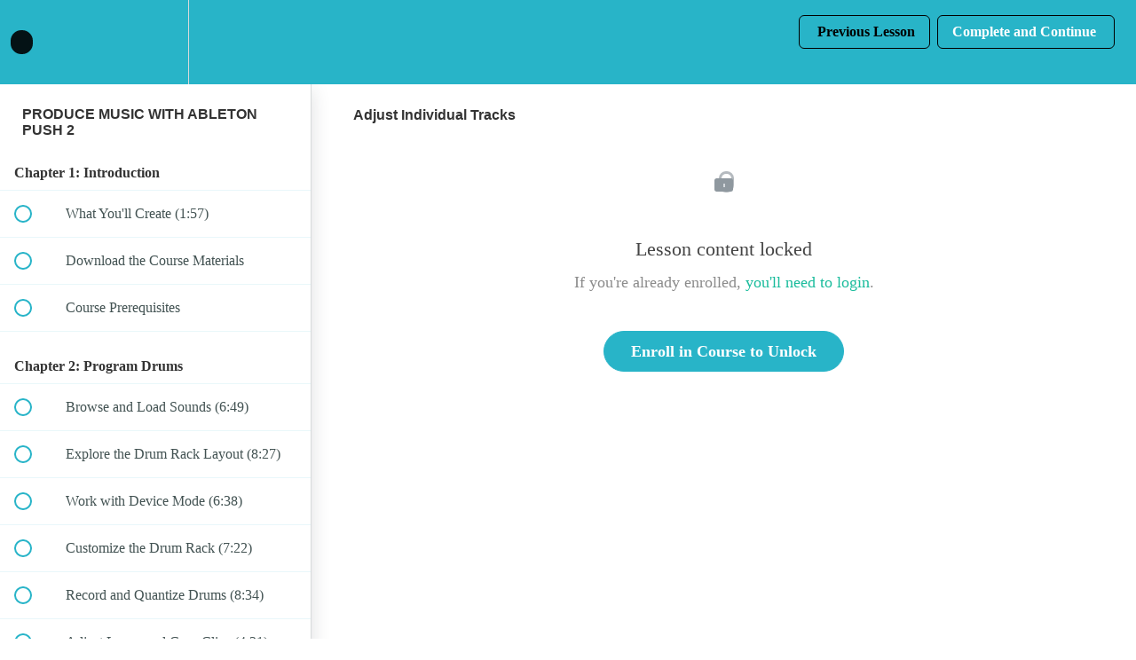

--- FILE ---
content_type: text/html; charset=utf-8
request_url: https://sequence-one.teachable.com/courses/ableton-push-2/lectures/4094398
body_size: 34555
content:
<!DOCTYPE html>
<html>
  <head>
    <script src="https://releases.transloadit.com/uppy/v4.18.0/uppy.min.js"></script><link rel="stylesheet" href="https://releases.transloadit.com/uppy/v4.18.0/uppy.min.css" />
    <link href='https://static-media.hotmart.com/XLDDUh5r3s2ZQro5ztcBa9iteTc=/32x32/https://uploads.teachablecdn.com/attachments/FOjaMZrXQVWj8S57mlzw_seq_one_favicon.png' rel='icon' type='image/png'>

<link href='https://static-media.hotmart.com/7M3MLaY0-fhxdyp3rcLIZS3y6AU=/72x72/https://uploads.teachablecdn.com/attachments/FOjaMZrXQVWj8S57mlzw_seq_one_favicon.png' rel='apple-touch-icon' type='image/png'>

<link href='https://static-media.hotmart.com/b8Q_f4fTqHqoYrgUK35boEjfZ3c=/144x144/https://uploads.teachablecdn.com/attachments/FOjaMZrXQVWj8S57mlzw_seq_one_favicon.png' rel='apple-touch-icon' type='image/png'>

<link href='https://static-media.hotmart.com/U3EZGkqLoJXQCyUmFtQLSyZ9NBk=/320x345/https://uploads.teachablecdn.com/attachments/VGVaLe1LQQax8zSf5xWy_home-page-banner-v2.jpg' rel='apple-touch-startup-image' type='image/png'>

<link href='https://static-media.hotmart.com/kphJ8SADZeH03CfkfhBRtC-8lu0=/640x690/https://uploads.teachablecdn.com/attachments/VGVaLe1LQQax8zSf5xWy_home-page-banner-v2.jpg' rel='apple-touch-startup-image' type='image/png'>

<meta name='apple-mobile-web-app-capable' content='yes' />
<meta charset="UTF-8">
<meta name="csrf-param" content="authenticity_token" />
<meta name="csrf-token" content="ibSgBoN6-mU-pi8_E0HJuier_Z_zE4UCsxbrVQsXbDZ1ue-CWwuvE3ckCxVzYoBdmJJjLX32NC6BzwGFPYOTxA" />
<link rel="stylesheet" href="https://fedora.teachablecdn.com/assets/bootstrap-748e653be2be27c8e709ced95eab64a05c870fcc9544b56e33dfe1a9a539317d.css" data-turbolinks-track="true" /><link href="https://teachable-themeable.learning.teachable.com/themecss/production/base.css?_=c56959d8ddeb&amp;brand_course_heading=%23ffffff&amp;brand_heading=%232b3636&amp;brand_homepage_heading=%23ffffff&amp;brand_navbar_fixed_text=%23ffffff&amp;brand_navbar_text=%23000000&amp;brand_primary=%2328B4C8&amp;brand_secondary=%2328B4C8&amp;brand_text=%232b3636&amp;font=Lato&amp;logged_out_homepage_background_image_overlay=0.4&amp;logged_out_homepage_background_image_url=https%3A%2F%2Fuploads.teachablecdn.com%2Fattachments%2FVGVaLe1LQQax8zSf5xWy_home-page-banner-v2.jpg" rel="stylesheet" data-turbolinks-track="true"></link>
<title>Adjust Individual Tracks | Sequence One</title>
<meta name="description" content="Capture Your Ideas and Create Songs without Touching the Computer">
<link rel="canonical" href="https://sequence-one.teachable.com/courses/238076/lectures/4094398">
<meta property="og:description" content="Capture Your Ideas and Create Songs without Touching the Computer">
<meta property="og:image" content="https://uploads.teachablecdn.com/attachments/178GPnv8SFmNxWYVrSfs_Push2-Course-960.jpg">
<meta property="og:title" content="Adjust Individual Tracks">
<meta property="og:type" content="website">
<meta property="og:url" content="https://sequence-one.teachable.com/courses/238076/lectures/4094398">
<meta name="brand_video_player_color" content="#28B4C8">
<meta name="site_title" content="Sequence One">
<style>/*
Template Name: Bootstrap Starter Kit - Style Library 1
Description: Business Startup & Prototyping HTML Framework
Author: Theme Spirit
Author URI: http://www.creativemarket.com/theme_spirit

Version: 1.0

*/


/*	PATTERN LIBRARY STYLES
/*----------------------------------------------------*/

/* GOOGLE FONTS */
@import url(http://fonts.googleapis.com/css?family=Open+Sans:300italic,400italic,600italic,700italic,400,300,600,700);
@import url(http://fonts.googleapis.com/css?family=Lato:300,400,700,300italic,400italic,700italic);
@import url(http://fonts.googleapis.com/css?family=Roboto:400,700italic,700,500italic,500,400italic,300italic,300);
@import url(http://fonts.googleapis.com/css?family=Roboto+Slab:400,300,700);


body {
	color: #333333;
	background: #ffffff;  
	overflow-x: hidden; 
	text-rendering: optimizeLegibility;
	-webkit-font-smoothing: antialiased;
	-moz-osx-font-smoothing: grayscale;
}

/* BACKGROUND COLORS */

.bg-black { background-color: #111111 !important; }
.bg-white { background-color: #FFFFFF !important; }
.bg-offwhite { background-color: #F5F5F5 !important; }
.bg-clouds { background-color: #ECF0F1 !important; }
.bg-silver { background-color: #BDC3C7 !important; }
.bg-concrete { background-color: #95A5A6 !important; }
.bg-asbestos { background-color: #7F8C8d !important; }
.bg-tan { background-color: #D1DBBD !important; }
.bg-pewter { background-color: #91AA9D !important; }
.bg-moonlight { background-color: #3E606F !important; }
.bg-deepocean { background-color: #193441 !important; }
.bg-turquoise { background-color: #1ABC9C !important; }
.bg-aqua { background-color: #16A085 !important; }
.bg-sunflower { background-color: #F1C40F !important; }
.bg-orange { background-color: #ff5a21 !important; }
.bg-sienna { background-color: #BF4E19 !important; }
.bg-milanored { background-color: #AC1C00 !important; }
.bg-river { background-color: #3498DB !important; }
.bg-marina { background-color: #2980B9 !important; }
.bg-deco { background-color: #C9D787 !important; }
.bg-crete { background-color: #7D8A2E !important; }
.bg-guardsman { background-color: #D90000 !important; }
.bg-pomegranate { background-color: #C0392B !important; }
.bg-finn { background-color: #723147 !important; }
.bg-tamarind { background-color: #31152B !important; }
.bg-teal { background-color: #28b4c8 !important; }
.bg-gray { background-color: #1a1a1a !important; }


/* COLORS */

.black { color: #111111; }
.white { color: #FFFFFF; }
.offwhite { color: #F5F5F5; }
.clouds { color: #ECF0F1; }
.silver { color: #BDC3C7; }
.concrete { color: #95A5A6; }
.asbestos { color: #7F8C8d; }
.tan { color: #D1DBBD; }
.pewter { color: #91AA9D; }
.moonlight { color: #3E606F; }
.deepocean { color: #193441; }
.turquoise { color: #1ABC9C; }
.aqua { color: #16A085; }
.sunflower { color: #F1C40F; }
.orange { color: #ff5a21 !important; }
.sienna { color: #BF4E19; }
.milanored { color: #AC1C00; }
.river { color: #3498DB; }
.marina { color: #2980B9; }
.deco { color: #C9D787; }
.crete { color: #7D8A2E; }
.guardsman { color: #D90000; }
.pomegranate { color: #C0392B; }
.finn { color: #723147; }
.tamarind { color: #31152B; }
.teal { color: #28b4c8 !important; }
.gray { color: #1a1a1a !important; }


/* PADDING, MARGIN & ALIGNMENT */
.pad5 { padding-top:5px; }
.pad10 { padding-top:10px; }
.pad15 { padding-top:15px; }
.pad25 { padding-top:25px; }
.pad30 { padding-top:30px; }
.pad45 { padding-top:45px; }
.pad60 { padding-top:60px; }
.pad90 { padding-top:90px; }

.min-height-100px { min-height: 100px; }
.min-height-200px { min-height: 200px; }
.min-height-300px { min-height: 300px; }
.min-height-400px { min-height: 400px; }
.min-height-500px { min-height: 500px; }
.min-height-600px { min-height: 600px; }
.min-height-700px { min-height: 700px; }
.min-height-800px { min-height: 800px; }

.marg-bottom5 { margin-bottom: 5px; }
.marg-left5 { margin-left: 5px; }
.marg-right5 { margin-right: 5px; }
.but_marg { margin-left: 3px; }

.v-center {
	display: inline-block;
	vertical-align: middle;
	float: none;
}

/** TYPOGRAPHY **/
h1, h2, h3, h4, h5, h6, .h1, .h2, .h3, .h4, .h5, .h6 {
	font-family: 'Lato', Helvetica, Arial, sans-serif;
	line-height: 1.1;
}

h1 small, h2 small, h3 small, h4 small, h5 small, h6 small, .h1 small, .h2 small, .h3 small, .h4 small, .h5 small, .h6 small {
	col or: #e5e5e5;
}

h1, h2, h3 {
	margin-bottom: 20px;
	font-weight: 300;
}

h4, h5, h6 {
	margin-bottom: 15px;
	font-weight: 400;
}

h1, .h1 { font-size: 44px; }
h2, .h2 { font-size: 37px; }
h3, .h3 { font-size: 27px; }
h4, .h4 { font-size: 23px; }
h5, .h5 { font-size: 18px; }
h6, .h6 { font-size: 16px; }

p {
	font-family: "Open Sans", Helvetica, Arial, sans-serif;
	font-size: 14px;
	line-height: 1.6;
	margin: 15px 0;
	color: #515157;
}

.lead {
	margin-bottom: 30px;
	font-size: 20px;
	line-height: 1.4;
	font-weight: 300;
}

small, .small {
	font-size: 80%;
	line-height: 2;
}

em { color: #ff6600; }

/* LINKS */

a { color: #1abc9c; }

a:hover {
	color: #ffffff;
	text-decoration: none;
	-moz-transition: all 0.3s ease;
	-webkit-transition: all 0.3s ease;
	-o-transition: all 0.3s ease;
	transition: all 0.3s ease;
}

/* LISTS */
/*
ol {
	position: relative;
	padding-left: 22px;
}

ul {
    list-style: none;
	position: relative;
	padding-left: 22px;
}

ul li,
ol li {
	font-family: "Lato", Helvetica, Arial, sans-serif;
	font-size: 14px;
	color: #515157;
	margin-bottom: 5px;
}

ul.circle li:before {
    font-family: 'fontawesome';
    content: '\f10c';
    font-size: 12px;
    color: #16a085;
    padding-top: 2px;
	margin-left: -20px;
	position: absolute;
}
*/

/* TITLES */

.underlined-title {
	text-align: center;
	padding-bottom: 30px;
}

.underlined-title h1 {
	color: #2c3e50;
	margin: 0;
}

.underlined-title h2 {
	font-size: 20px;
	text-transform: uppercase;
	font-weight: 700;
	color: #a8a8a8;
}

.underlined-title hr {
	width: 10%;
	border-width: 2px;
	border-color: #28b4c8;
}


/* IMAGES */
img {
	
}



/*===================================================================================*/
/*	BUTTONS
/*===================================================================================*/

/* I changed 'btn' to 'btnbsk' below to avoid conflicting with Teachable styles */

.btnbsk {
    color: #FFF;
    padding: 10px 20px;
	margin: 15px 0;
	font-family: "Open Sans", Helvetica, Arial, sans-serif;
    font-size: 14px;
    font-weight: 600;
	letter-spacing: 0.1em;
    text-shadow: none;
    border: none;
    text-transform: uppercase;
    border-radius: 4px;
    -webkit-border-radius: 4px;
    -moz-border-radius: 4px;
}

.btnbsk-sm {
    padding: 7px 13px;
	font-size: 12px;
}

.btnbsk-lg {
    padding: 16px 26px;
	font-size: 16px;
}

.btnbsk-xl {
	padding: 18px 30px;
	font-size: 24px;
	-webkit-border-radius: 6px;
	border-radius: 6px;
}

h1 .btnbsk,
h2 .btnbsk,
h3 .btnbsk,
h4 .btnbsk,
p .btnbsk {
	margin-left: 0;
}

/* Button DISABLED */
.disabled a {
	cursor: not-allowed;
}

/* Button DEFAULT */
.btnbsk.btnbsk-default {
	background: #ecf0f1;
	box-shadow: 0 2px #bdc3c7;
	color: #999;
}

.btnbsk.btnbsk-default:hover {
	background: #bdc3c7;
}

/* Button PRIMARY */
.btnbsk.btnbsk-primary {
	background: #28b4c8;
	box-shadow: none;
}

.btnbsk.btnbsk-primary:hover {
	background: #2092a2;
}

/* Button WARNING */
.btnbsk.btnbsk-warning {
	background: #f1c40f;
	box-shadow: none;
}

.btnbsk.btnbsk-warning:hover {
	background: #f39c12;
}

/* Button DANGER */
.btnbsk.btnbsk-danger {
	background: #e74c3c;
	box-shadow: 0 2px #c0392b;
}

.btnbsk.btnbsk-danger:hover {
	background: #c0392b;
}

/* Button SUCCESS */
.btnbsk.btnbsk-success {
	background: #2ecc71;
	box-shadow: 0 2px #27ae60;
}

.btnbsk.btnbsk-success:hover {
	background: #27ae60;
}

/* Button DARK */
.btnbsk.btnbsk-dark {
	background: #34495e;
	box-shadow: 0 2px #2c3e50;
	color: #ffffff;
}

.btnbsk.btnbsk-dark:hover {
	background: #2c3e50;
}

/* Button INFO */
.btnbsk.btnbsk-info {
	background: #3498db;
	box-shadow: 0 2px #2980b9;
}

.btnbsk.btnbsk-info:hover {
	background: #2980b9;
}

/* Outline Buttons */
.btnbsk-outline {
	color: #FFF;
    padding: 12px 20px;
	margin: 15px 0;
	font-family: "Open Sans", Helvetica, Arial, sans-serif;
    font-weight: 600;
    font-size: 14px;
    text-align: center;
	letter-spacing: 0.1em;
    text-shadow: none;
    border: none;
    text-transform: uppercase;
    border-radius: 25px;
    -webkit-border-radius: 25px;
    -moz-border-radius: 25px;
}

.btnbsk-outline:hover {
	text-decoration: none;
	color: #ffffff;
}

.btnbsk-outline-sm {
	padding: 5px 13px;
	font-size: 13px;
}

.btnbsk-outline-lg {
	padding: 14px 26px;
	font-size: 15px;
}

.btnbsk-outline-xl {
	padding: 18px 30px;
	font-size: 24px;
	
}

.btnbsk-outline.outline-light,
.icon.outline-light {
	color: #ffffff;
	background: none;
	border: 2px solid #ffffff;
}

.btnbsk-outline.outline-light:hover,
.icon.outline-light:hover {
	color: #2c3e50;
	background: #ffffff;
}

.btnbsk-outline.outline-dark,
.icon.outline-dark {
	color: #2c3e50;
	background: none;
	border: 2px solid #2c3e50;
}

.btnbsk-outline.outline-dark:hover,
.icon.outline-dark:hover {
	color: #ffffff;
	background: #2c3e50;
}

button:hover {
	text-decoration: none;
	-moz-transition: all 0.3s ease;
	-webkit-transition: all 0.3s ease;
	-o-transition: all 0.3s ease;
	transition: all 0.3s ease;
}

/*===================================================================================*/
/*	SOCIAL ICONS
/*===================================================================================*/

.social {
    padding: 0;
    margin: 0;
    list-style: none;
    position: relative;
    z-index: 100;
}

.social li {
    display: inline-block;
    margin-right: 6px;
}

.social li a {
    display: table;
	position: relative;
}

.social li a i {
    text-align: center;
    display: table-cell;
    vertical-align: middle;
    width: 34px;
    height: 34px;
    font-size: 18px;
    -webkit-transition: all 200ms ease-out;
       -moz-transition: all 200ms ease-out;
         -o-transition: all 200ms ease-out;
            transition: all 200ms ease-out;
}

.social-light li a i {
	color: #ffffff;
}

.social-dark li a i {
	color: #666666;
}

.social li a i:after {
	content: '';
	z-index: -1;
	position: absolute;
	width: 100%;
	height: 0;
	top: 0;
	left: 0;
    -webkit-transition: all 200ms ease-out;
       -moz-transition: all 200ms ease-out;
         -o-transition: all 200ms ease-out;
            transition: all 200ms ease-out;
}
.social li a:hover i {
	color: #f0f0f0;
}
.social li a:hover i:after {
	height: 100%;
}
.social a .fa-facebook:after {
    background: #3b5998;
}
.social a .fa-google-plus:after {
    background: #dd4b39;
}
.social a .fa-twitter:after {
    background: #00aced;
}
.social a .fa-pinterest:after {
    background: #CB2027;
}
.social a .fa-behance:after {
    background: #1769FF;
}
.social a .fa-dribbble:after {
    background: #EA4C89;
}




/* FORM CONTROL */

fieldset {
	border: 2px solid #ecf0f1;
	border-radius: 6px;
	padding: 30px 50px;
}

fieldset legend {
    color: #333;
    padding: 5px 10px;
    border: 2px solid #ecf0f1;
    border-radius: 6px;
}

.form-control {
	border: 2px solid #ecf0f1;
	color: #34495e;
	font-family: "Open Sans", Helvetica, Arial, sans-serif;
	font-size: 14px;
	line-height: 1.467;
	padding: 8px 12px;
	height: 40px;
	-webkit-appearance: none;
	border-radius: 6px;
	-webkit-box-shadow: none;
	box-shadow: none;
	-webkit-transition: border .25s linear, color .25s linear, background-color .25s linear;
	transition: border .25s linear, color .25s linear, background-color .25s linear;
}

.form-group {
	position: relative;
	margin-bottom: 20px;
}

.form-group.focus .form-control,
.form-control:focus {
	border-color: #1abc9c;
	outline: 0;
	-webkit-box-shadow: none;
	box-shadow: none;
}

.form-control[disabled],
.form-control[readonly],
fieldset[disabled] .form-control {
	background-color: #f4f6f6;
	border-color: #d5dbdb;
	color: #d5dbdb;
	cursor: default;
	opacity: 0.7;
	filter: alpha(opacity=70);
}

.form-control.form-minimal {
	border-color: transparent;
}

.form-control.form-minimal:hover {
	border-color: #bdc3c7;
}

.form-control.form-minimal:focus {
	border-color: #1abc9c;
}


.has-success .help-block,
.has-success .control-label {
  color: #2ecc71;
}
.has-success .form-control {
  color: #2ecc71;
  border-color: #2ecc71;
  -webkit-box-shadow: none;
  box-shadow: none;
}
.has-success .form-control:-moz-placeholder {
  color: #2ecc71;
  opacity: 1;
}
.has-success .form-control::-moz-placeholder {
  color: #2ecc71;
  opacity: 1;
}
.has-success .form-control:-ms-input-placeholder {
  color: #2ecc71;
}
.has-success .form-control::-webkit-input-placeholder {
  color: #2ecc71;
}
.has-success .form-control.placeholder {
  color: #2ecc71;
}
.has-success .form-control:focus {
  border-color: #2ecc71;
  -webkit-box-shadow: none;
  box-shadow: none;
}
.has-success .input-group-addon {
  color: #2ecc71;
  border-color: #2ecc71;
  background-color: #ffffff;
}

.has-warning .help-block,
.has-warning .control-label {
  color: #f1c40f;
}
.has-warning .form-control {
  color: #f1c40f;
  border-color: #f1c40f;
  -webkit-box-shadow: none;
  box-shadow: none;
}
.has-warning .form-control:-moz-placeholder {
  color: #f1c40f;
  opacity: 1;
}
.has-warning .form-control::-moz-placeholder {
  color: #f1c40f;
  opacity: 1;
}
.has-warning .form-control:-ms-input-placeholder {
  color: #f1c40f;
}
.has-warning .form-control::-webkit-input-placeholder {
  color: #f1c40f;
}
.has-warning .form-control.placeholder {
  color: #f1c40f;
}
.has-warning .form-control:focus {
  border-color: #f1c40f;
  -webkit-box-shadow: none;
  box-shadow: none;
}
.has-warning .input-group-addon {
  color: #f1c40f;
  border-color: #f1c40f;
  background-color: #ffffff;
}

.has-error .help-block,
.has-error .control-label {
  color: #e74c3c;
}
.has-error .form-control {
  color: #e74c3c;
  border-color: #e74c3c;
  -webkit-box-shadow: none;
  box-shadow: none;
}

.has-error .form-control:-moz-placeholder {
	color: #e74c3c;
	opacity: 1;
}

.has-error .form-control::-moz-placeholder {
	color: #e74c3c;
	opacity: 1;
}

.has-error .form-control:-ms-input-placeholder {
	color: #e74c3c;
}

.has-error .form-control::-webkit-input-placeholder {
	color: #e74c3c;
}

.has-error .form-control.placeholder {
	color: #e74c3c;
}

.has-error .form-control:focus {
	border-color: #e74c3c;
	-webkit-box-shadow: none;
	box-shadow: none;
}

.has-error .input-group-addon {
	color: #e74c3c;
	border-color: #e74c3c;
	background-color: #ffffff;
}


/* FORM - INPUT ICON */
.form-control + .input-icon {
	position: absolute;
	top: 2px;
	right: 2px;
	line-height: 37px;
	vertical-align: middle;
	font-size: 20px;
	color: #b2bcc5;
	backg round-color: #ffffff;
	padding: 0 12px 0 0;
	border-radius: 6px;
}

.input-hg + .input-icon {
	line-height: 49px;
	padding: 0 16px 0 0;
}

.input-lg + .input-icon {
	line-height: 41px;
	padding: 0 15px 0 0;
}

.input-sm + .input-icon {
	font-size: 18px;
	line-height: 30px;
	padding: 0 10px 0 0;
}


/* FORM - INPUT GROUP */
.input-group .input-group-btn .btn {
	margin: 0;
	box-shadow: none;
}


/*	ACCORDION / TOGGLE */

.panel-group {
	margin-bottom: 0;
}
.panel-group + .panel-group {
	margin-top: 20px;
}
.panel-group .panel {
    background: #fff;
    border: 1px solid #E6E9ED;
	border-bottom-width: 2px;
    border-radius: 3px;
    box-shadow: none;
}
.panel-group .panel + .panel {
	margin-top: 10px;
}
.panel-group .panel-heading + .panel-collapse .panel-body {
	border-top-color: #E6E9ED;
}
.panel-body {
	padding: 25px;
}
.panel-heading {
	background-color: inherit !important;
	color: inherit !important;
    padding: 0;
	border-color: inherit !important;
}
.panel-title {
	font-family: "Open Sans", Helvetica, Arial, sans-serif;
    font-size: 15px;
    font-weight: 700;
	text-transform: uppercase;
}

.panel-title > a {
    display: block;
    padding: 15px 25px 15px;
    text-decoration: none;
    color: #fff;
}

.panel-title > a.collapsed {
	background: #f5f5f5;
}

.panel-title > a.collapsed,
.panel-title > a.collapsed span {
	color: #16A085;
}
.panel-title > a,
.panel-title > a:hover {
	background: #16A085;
	color: #fff;
}

.panel-title > a span {
	display: block;
	position: relative;
	top: 0;
	color: #fff;
	padding-right: 25px;
}

.text-right .panel-title > a span {
	padding-left: 25px;
	padding-right: 0;
}
.text-center .panel-title > a span {
	padding-left: 0;
	padding-right: 0;
}
.panel-title > a:hover span {
	color: inherit;
}
.text-center .panel-title > a:hover span {
	top: .5em;
	color: transparent;
}
.panel-title > a span:after {
	font-family: "fontawesome";
	content: "\f077";
	position: absolute;
	top: 0;
	right: 0;
}
.text-right .panel-title > a span:after {
	left: 0;
	right: auto;
}
.text-center .panel-title > a span:after {
	top: -.75em;
	left: 0;
	opacity: 0;
}
.panel-title > a.collapsed span:after {
	content: "\f078";
}




/* TABS */

.nav-tabs {
	margin: 0 auto;
}

.nav-tabs > li {
	z-index: 2;
	float: none;
	display: inline-block;
}

.nav-tabs > li > a {
	padding: 16px 25px 12px;
	font-size: 14px;
	font-weight: 700;
	font-style: normal;
	text-transform: uppercase;
	color: #737c85;
	-webkit-border-radius: 0;
	-moz-border-radius: 0;
	border-radius: 0;
	border: none !important;
	border-bottom: 4px solid transparent !important;
}

.nav-tabs > li.active > a,
.nav-tabs > li.active > a:hover,
.nav-tabs > li.active > a:focus {
	background-color: transparent;
	border-bottom: 4px solid #85d6de !important;
}

.nav > li > a:hover,
.nav > li > a:focus {
	outline: 0;
}

.tab-content {
	padding-left: 0;
	padding-right: 0;
	border: none;
}

.tab-pane {
	padding: 50px 0;
	border-bottom: 1px solid #ecf0f1;
}


/* PAGINATION */

.pagination li a {
	font-family: "Open Sans", Helvetica, Arial, sans-serif;
	font-size: 14px;
	color: #16A085;
	background: none;
	margin: 0 3px;
	border: 1px solid #16A085;
	padding: 5px 12px;
}

.pagination > li > a:hover,
.pagination > li > span:hover,
.pagination > li > a:focus,
.pagination > li > span:focus {
  color: #16A085;
}

.pagination > .active > a,
.pagination > .active > span,
.pagination > .active > a:hover,
.pagination > .active > span:hover,
.pagination > .active > a:focus,
.pagination > .active > span:focus {
  background-color: #1ABC9C;
  border-color: #16A085;
}

.pagination > .disabled > span,
.pagination > .disabled > span:hover,
.pagination > .disabled > span:focus,
.pagination > .disabled > a,
.pagination > .disabled > a:hover,
.pagination > .disabled > a:focus {
  color: #999;
}

.pagination li:first-child a,
.pagination li:last-child a {
	border-radius: 0 !important;
}

.pagination-lg li a {
	padding: 8px 16px;
	font-size: 16px;
}

.pagination-sm li a {
	padding: 4px 10px;
	font-size: 12px;
}


/* PAGER */
.pager li > a,
.pager li > span {
	border: 1px solid #16A085;
	border-radius: 0;
	color: #16A085;
	font-family: "Open Sans", Helvetica, Arial, sans-serif;
	font-size: 14px;
	min-width: 160px;
}

.pager li > a:hover,
.pager li > a:focus {
	border: 1px solid #ddd;
}

.pager .next > a,
.pager .next > span {
	float: right;
}

.pager .previous > a,
.pager .previous > span {
	float: left;
}

.pager .disabled > a,
.pager .disabled > a:hover,
.pager .disabled > a:focus,
.pager .disabled > span {
	color: #999;
	border: 1px solid #ddd;
}




/* CONTENT BLOCK HOLDERS */

.content-block {
	width: 100%;
	padding: 60px 0 60px 0;
	z-index: 100;
	position: relative;
	background-color: #ffffff;
}

.content-block-nopad {
	width: 100%;
	z-index: 100;
	position: relative;
	background-color: #ffffff;
}




/*	PATTERN LIBRARY MEDIA QUERIES
/*----------------------------------------------------*/

/* Small Devices, Tablets */
@media only screen and (min-width : 768px) {
	
	
	
}

/* Medium Devices, Desktops */
@media only screen and (min-width : 992px) {
	
	
	
}

/* Large Devices, Wide Screens */
@media only screen and (min-width : 1200px) {
	
	
	
}

/*	CONTENT BLOCK 1-2 MEDIA QUERIES
/*----------------------------------------------------*/

/* Small Devices, Tablets */
@media only screen and (min-width : 768px) {
	
		
	
}

/* Medium Devices, Desktops */
@media only screen and (min-width : 992px) {
	

	
}

/* Large Devices, Wide Screens */
@media only screen and (min-width : 1200px) {
	
	
	
}




/*	CONTENT BLOCK 1-5
/*----------------------------------------------------*/

.content-1-5 h1 {
	color: #28b4c8 !important;
	font-weight: 400;
}





/*	CONTENT BLOCK 1-9
/*----------------------------------------------------*/

.content-1-9 h4 {
	margin-top: 0;
}

.content-1-9 .fa {
	font-size: 32px;
	color: #28b4c8 !important;
}

/*	CONTENT BLOCK 1-9 MEDIA QUERIES
/*----------------------------------------------------*/

/* Small Devices, Tablets */
@media only screen and (min-width : 768px) {
	
	
	
}

/* Medium Devices, Desktops */
@media only screen and (min-width : 992px) {
	
	
	
}

/* Large Devices, Wide Screens */
@media only screen and (min-width : 1200px) {
	
	
	
}



/*	CONTENT BLOCK 2-2
/*----------------------------------------------------*/

.content-2-2 h3 { font-weight: 300; }
.content-2-2 h3, .content-2-2 p { color: #ffffff; }

.content-2-2 .icon-outline {
	height: 150px;
	width: 150px;
	max-width: 100%;
	border: 4px solid rgba(255,255,255,0.6);
	border-radius: 50%;
	-o-border-radius: 50%;
	-moz-border-radius: 50%;
	-webkit-border-radius: 50%;
	display: block;
	text-align: center;
	vertical-align: middle;
	position: relative;
	margin: 0 auto 50px;
	-webkit-transition: box-shadow 0.2s;
	-moz-transition: box-shadow 0.2s;
	transition: box-shadow 0.2s;
}

.content-2-2 .icon-outline:hover {
	box-shadow: 0 0 0 14px rgba(255,255,255,0.4);
	color: #fff;
}

.content-2-2 .icon-outline span {
	line-height: 150px;
	color: #fff;
	font-size: 55px;
}


/*	CONTENT BLOCK 2-2 MEDIA QUERIES
/*----------------------------------------------------*/

/* Small Devices, Tablets */
@media only screen and (min-width : 768px) {
	
		
	
}

/* Medium Devices, Desktops */
@media only screen and (min-width : 992px) {
	

	
}

/* Large Devices, Wide Screens */
@media only screen and (min-width : 1200px) {
	
	
	
}




/*	CONTENT BLOCK 2-4
/*----------------------------------------------------*/

.content-2-4 i {
	clear: both;
}

#quote-carousel {

}

.content-2-4 h1 {
	color: #ffffff;
}

.content-2-4 h3 a {
	color: #28b4c8;
	font-weight: 400;
}



/*	CONTENT BLOCK 2-4 MEDIA QUERIES
/*----------------------------------------------------*/

/* Small Devices, Tablets */
@media only screen and (min-width : 768px) {
	
		
	
}

/* Medium Devices, Desktops */
@media only screen and (min-width : 992px) {
	

	
}

/* Large Devices, Wide Screens */
@media only screen and (min-width : 1200px) {
	
	
	
}




/*	CONTENT BLOCK 2-5
/*----------------------------------------------------*/

/* Light */
.content-2-5-light h2 {
	color: #333333;
}

/* Dark */
.content-2-5-dark h2 {
	color: #ffffff;
}

.content-2-5-dark h2 a {
	color: #f1c40f;
}

.content-2-5-dark h2 a:hover {
	color: #ffffff;
}


/*	CONTENT BLOCK 2-5 MEDIA QUERIES
/*----------------------------------------------------*/

/* Small Devices, Tablets */
@media only screen and (min-width : 768px) {
	
		
	
}

/* Medium Devices, Desktops */
@media only screen and (min-width : 992px) {
	

	
}

/* Large Devices, Wide Screens */
@media only screen and (min-width : 1200px) {
	
	
	
}



/*	CONTENT BLOCK 2-7
/*----------------------------------------------------*/

.content-2-7 {
	background: url("https://s3-us-west-1.amazonaws.com/s1img/ableton-ss.png");
	background-size: cover;
	background-position: center center;
	background-attachment: fixed;
	height: 200px;
}


/*	CONTENT BLOCK 2-7 MEDIA QUERIES
/*----------------------------------------------------*/

/* Small Devices, Tablets */
@media only screen and (max-width : 767px) {
	
	.content-2-7 {
	background: url("https://s3-us-west-1.amazonaws.com/s1img/ableton-ss-800px.png");
	background-size: cover;
	background-position: 50% 100%;
	background-attachment: scroll;
	height: 160px;
}	
	
}

/* Medium Devices, Desktops */
@media only screen and (max-width : 991px) {
	
.content-2-7 {
	background: url("https://s3-us-west-1.amazonaws.com/s1img/ableton-ss-1000px.png");
	background-size: cover;
	background-position: 50% 100%;
	background-attachment: scroll;
	height: 160px;
}	
	
}

/* Large Devices, Wide Screens */
@media only screen and (min-width : 1200px) {
	
	
	
}

/*	CONTENT BLOCK 2-14
/*----------------------------------------------------*/

.content-2-14 {
	background: url("https://s3-us-west-1.amazonaws.com/s1img/push2-landing-page-1920px.jpg");
	background-size: cover;
	background-position: center center;
	background-attachment: fixed;
	height: 200px;
}


/*	CONTENT BLOCK 2-14 MEDIA QUERIES
/*----------------------------------------------------*/

/* Small Devices, Tablets */
@media only screen and (max-width : 767px) {
	
	.content-2-14 {
	background: url("https://s3-us-west-1.amazonaws.com/s1img/push2-landing-page-800px.jpg");
	background-size: cover;
	background-position: 50% 100%;
	background-attachment: scroll;
	height: 160px;
}	
	
}

/* Medium Devices, Desktops */
@media only screen and (max-width : 991px) {
	
.content-2-14 {
	background: url("https://s3-us-west-1.amazonaws.com/s1img/push2-landing-page-1000px.jpg");
	background-size: cover;
	background-position: 50% 100%;
	background-attachment: scroll;
	height: 160px;
}	
	
}

/* Large Devices, Wide Screens */
@media only screen and (min-width : 1200px) {
	
	
	
}


/*	CONTENT BLOCK 2-11
/*----------------------------------------------------*/

.content-2-11 {
	background: url("https://s3-us-west-1.amazonaws.com/s1img/live10-advanced-screenshot-1920px.png");
	background-size: cover;
	background-position: center center;
	background-attachment: fixed;
	height: 200px;
}


/*	CONTENT BLOCK 2-11 MEDIA QUERIES
/*----------------------------------------------------*/

/* Small Devices, Tablets */
@media only screen and (max-width : 767px) {
	
	.content-2-11 {
	background: url("https://s3-us-west-1.amazonaws.com/s1img/live10-advanced-screenshot-800px.png");
	background-size: cover;
	background-position: 50% 100%;
	background-attachment: scroll;
	height: 160px;
}	
	
}

/* Medium Devices, Desktops */
@media only screen and (max-width : 991px) {
	
.content-2-11 {
	background: url("https://s3-us-west-1.amazonaws.com/s1img/live10-advanced-screenshot-1000px.png");
	background-size: cover;
	background-position: 50% 100%;
	background-attachment: scroll;
	height: 160px;
}	
	
}



/*	CONTENT BLOCK 3-2
/*----------------------------------------------------*/

.content-3-2 {
	background-image: url("https://s3-us-west-1.amazonaws.com/s1img/laptop-push-1920x500.jpg");
	background-size: cover !important;
	min-height: 400px;
}

.content-3-2 .overlay {
	position: absolute;
	width: 100%;
	height: 100%;
	top: 0px;
	background-color: rgba(0, 0, 0, 0.5);
}

.content-3-2 h1, .content-3-2 h2 {
	color: #fff;
	font-weight: 600;
	text-transform: uppercase;
}

.content-3-2 h1 {
	
}

.content-3-2 h2 {
	margin-top: 100px;
	font-size: 13px;
}


/*	CONTENT BLOCK 3-2 MEDIA QUERIES
/*----------------------------------------------------*/

/* Small Devices, Tablets */
@media only screen and (max-width : 767px) {
	

	
}

/* Medium Devices, Desktops */
@media only screen and (max-width : 990px) {
	

	
}

/* Large Devices, Wide Screens */
@media only screen and (min-width : 1200px) {
	
	
	
}



/*	CONTENT BLOCK 3-7
/*----------------------------------------------------*/

.content-3-7 .underlined-title {
	padding-bottom: 0;
}

.content-3-7 h1 {
	color: #ffffff !important;
}

.content-3-7 h2 {
	color: #ffffff !important;
}


/*	CONTENT BLOCK 3-7 MEDIA QUERIES
/*----------------------------------------------------*/

/* Small Devices, Tablets */
@media only screen and (min-width : 768px) {
	
	
	
}

/* Medium Devices, Desktops */
@media only screen and (min-width : 992px) {
	
	
	
}

/* Large Devices, Wide Screens */
@media only screen and (min-width : 1200px) {
	
	
	
}


/*	SOCIAL BUTTON COLORS
/*----------------------------------------------------*/

.facebook-button {
	color: #a8a8a8 !important;
}

.twitter-button {
	color: #a8a8a8 !important;
}

.google-plus-button {
	color: #a8a8a8 !important;
}

.linkedin-button {
	color: #a8a8a8 !important;
}


/* OVERRIDE ENROLL BUTTON COLOR */
/*----------------------------------------------------*/

/*

.course-header-container .btn-primary {
    background: #ff5a21 !important;
}

.course-header-container .btn-primary, .btn-primary:active, .btn-primary:focus {
    border: none !important;
}

#pricing-options .btn-primary {
    background: #ff5a21 !important;
}

#pricing-options .btn-primary, .btn-primary:active, .btn-primary:focus {
    border: none !important;
}

*/


/* OVERRIDE NAV BAR FONT WEIGHT */
/*----------------------------------------------------*/

.nav.navbar-nav > li > a {
    font-weight: 400 !important;
}





/*	MEDIA QUERY - REDUCE HERO H1 FONT SIZE
/*----------------------------------------------------*/

/* Small Devices, Tablets */
@media only screen and (max-width : 767px) {
	
	.course-top-row.has-hero-image .course-header-container .course-title {
    font-size: 41px !important;
}
	
}



</style>
<script src='//fast.wistia.com/assets/external/E-v1.js'></script>
<script
  src='https://www.recaptcha.net/recaptcha/api.js'
  async
  defer></script>



      <meta name="asset_host" content="https://fedora.teachablecdn.com">
     <script>
  (function () {
    const origCreateElement = Document.prototype.createElement;
    Document.prototype.createElement = function () {
      const el = origCreateElement.apply(this, arguments);
      if (arguments[0].toLowerCase() === "video") {
        const observer = new MutationObserver(() => {
          if (
            el.src &&
            el.src.startsWith("data:video") &&
            el.autoplay &&
            el.style.display === "none"
          ) {
            el.removeAttribute("autoplay");
            el.autoplay = false;
            el.style.display = "none";
            observer.disconnect();
          }
        });
        observer.observe(el, {
          attributes: true,
          attributeFilter: ["src", "autoplay", "style"],
        });
      }
      return el;
    };
  })();
</script>
<script src="https://fedora.teachablecdn.com/packs/student-globals--1463f1f1bdf1bb9a431c.js"></script><script src="https://fedora.teachablecdn.com/packs/student-legacy--38db0977d3748059802d.js"></script><script src="https://fedora.teachablecdn.com/packs/student--e4ea9b8f25228072afe8.js"></script>
<meta id='iris-url' data-iris-url=https://eventable.internal.teachable.com />
<script type="text/javascript">
  window.heap=window.heap||[],heap.load=function(e,t){window.heap.appid=e,window.heap.config=t=t||{};var r=document.createElement("script");r.type="text/javascript",r.async=!0,r.src="https://cdn.heapanalytics.com/js/heap-"+e+".js";var a=document.getElementsByTagName("script")[0];a.parentNode.insertBefore(r,a);for(var n=function(e){return function(){heap.push([e].concat(Array.prototype.slice.call(arguments,0)))}},p=["addEventProperties","addUserProperties","clearEventProperties","identify","resetIdentity","removeEventProperty","setEventProperties","track","unsetEventProperty"],o=0;o<p.length;o++)heap[p[o]]=n(p[o])},heap.load("318805607");
  window.heapShouldTrackUser = true;
</script>


<script type="text/javascript">
  var _user_id = ''; // Set to the user's ID, username, or email address, or '' if not yet known.
  var _session_id = '3bfdbe7b1ba3d17ad42a81946cbbd771'; // Set to a unique session ID for the visitor's current browsing session.

  var _sift = window._sift = window._sift || [];
  _sift.push(['_setAccount', '2e541754ec']);
  _sift.push(['_setUserId', _user_id]);
  _sift.push(['_setSessionId', _session_id]);
  _sift.push(['_trackPageview']);

  (function() {
    function ls() {
      var e = document.createElement('script');
      e.src = 'https://cdn.sift.com/s.js';
      document.body.appendChild(e);
    }
    if (window.attachEvent) {
      window.attachEvent('onload', ls);
    } else {
      window.addEventListener('load', ls, false);
    }
  })();
</script>



<meta name="google-site-verification" content="IVTbq_llPcq5QPRWmn3wp5lAcdvd3wfYwgsLoJzvTuI" />

<!-- Facebook Pixel Code -->
<script>
  !function(f,b,e,v,n,t,s)
  {if(f.fbq)return;n=f.fbq=function(){n.callMethod?
  n.callMethod.apply(n,arguments):n.queue.push(arguments)};
  if(!f._fbq)f._fbq=n;n.push=n;n.loaded=!0;n.version='2.0';
  n.queue=[];t=b.createElement(e);t.async=!0;
  t.src=v;s=b.getElementsByTagName(e)[0];
  s.parentNode.insertBefore(t,s)}(window, document,'script',
  'https://connect.facebook.net/en_US/fbevents.js');
  fbq('init', '121021851964414');
  fbq('track', 'PageView');
</script>
<noscript><img height="1" width="1" style="display:none"
  src="https://www.facebook.com/tr?id=121021851964414&ev=PageView&noscript=1"
/></noscript>
<!-- End Facebook Pixel Code -->


<!-- Google tag (gtag.js) -->
<script async src="https://www.googletagmanager.com/gtag/js?id=G-SL8LSCXHSV"></script>
<script>
  window.dataLayer = window.dataLayer || [];
  function gtag(){dataLayer.push(arguments);}
  gtag('js', new Date());

  gtag('config', 'G-SL8LSCXHSV', {
    'user_id': '',
    'school_id': '141483',
    'school_domain': 'sequence-one.teachable.com'
  });
</script>



<meta http-equiv="X-UA-Compatible" content="IE=edge">
<script type="text/javascript">window.NREUM||(NREUM={});NREUM.info={"beacon":"bam.nr-data.net","errorBeacon":"bam.nr-data.net","licenseKey":"NRBR-08e3a2ada38dc55a529","applicationID":"1065060701","transactionName":"dAxdTUFZXVQEQh0JAFQXRktWRR5LCV9F","queueTime":0,"applicationTime":286,"agent":""}</script>
<script type="text/javascript">(window.NREUM||(NREUM={})).init={privacy:{cookies_enabled:true},ajax:{deny_list:["bam.nr-data.net"]},feature_flags:["soft_nav"],distributed_tracing:{enabled:true}};(window.NREUM||(NREUM={})).loader_config={agentID:"1103368432",accountID:"4102727",trustKey:"27503",xpid:"UAcHU1FRDxABVFdXBwcHUVQA",licenseKey:"NRBR-08e3a2ada38dc55a529",applicationID:"1065060701",browserID:"1103368432"};;/*! For license information please see nr-loader-spa-1.308.0.min.js.LICENSE.txt */
(()=>{var e,t,r={384:(e,t,r)=>{"use strict";r.d(t,{NT:()=>a,US:()=>u,Zm:()=>o,bQ:()=>d,dV:()=>c,pV:()=>l});var n=r(6154),i=r(1863),s=r(1910);const a={beacon:"bam.nr-data.net",errorBeacon:"bam.nr-data.net"};function o(){return n.gm.NREUM||(n.gm.NREUM={}),void 0===n.gm.newrelic&&(n.gm.newrelic=n.gm.NREUM),n.gm.NREUM}function c(){let e=o();return e.o||(e.o={ST:n.gm.setTimeout,SI:n.gm.setImmediate||n.gm.setInterval,CT:n.gm.clearTimeout,XHR:n.gm.XMLHttpRequest,REQ:n.gm.Request,EV:n.gm.Event,PR:n.gm.Promise,MO:n.gm.MutationObserver,FETCH:n.gm.fetch,WS:n.gm.WebSocket},(0,s.i)(...Object.values(e.o))),e}function d(e,t){let r=o();r.initializedAgents??={},t.initializedAt={ms:(0,i.t)(),date:new Date},r.initializedAgents[e]=t}function u(e,t){o()[e]=t}function l(){return function(){let e=o();const t=e.info||{};e.info={beacon:a.beacon,errorBeacon:a.errorBeacon,...t}}(),function(){let e=o();const t=e.init||{};e.init={...t}}(),c(),function(){let e=o();const t=e.loader_config||{};e.loader_config={...t}}(),o()}},782:(e,t,r)=>{"use strict";r.d(t,{T:()=>n});const n=r(860).K7.pageViewTiming},860:(e,t,r)=>{"use strict";r.d(t,{$J:()=>u,K7:()=>c,P3:()=>d,XX:()=>i,Yy:()=>o,df:()=>s,qY:()=>n,v4:()=>a});const n="events",i="jserrors",s="browser/blobs",a="rum",o="browser/logs",c={ajax:"ajax",genericEvents:"generic_events",jserrors:i,logging:"logging",metrics:"metrics",pageAction:"page_action",pageViewEvent:"page_view_event",pageViewTiming:"page_view_timing",sessionReplay:"session_replay",sessionTrace:"session_trace",softNav:"soft_navigations",spa:"spa"},d={[c.pageViewEvent]:1,[c.pageViewTiming]:2,[c.metrics]:3,[c.jserrors]:4,[c.spa]:5,[c.ajax]:6,[c.sessionTrace]:7,[c.softNav]:8,[c.sessionReplay]:9,[c.logging]:10,[c.genericEvents]:11},u={[c.pageViewEvent]:a,[c.pageViewTiming]:n,[c.ajax]:n,[c.spa]:n,[c.softNav]:n,[c.metrics]:i,[c.jserrors]:i,[c.sessionTrace]:s,[c.sessionReplay]:s,[c.logging]:o,[c.genericEvents]:"ins"}},944:(e,t,r)=>{"use strict";r.d(t,{R:()=>i});var n=r(3241);function i(e,t){"function"==typeof console.debug&&(console.debug("New Relic Warning: https://github.com/newrelic/newrelic-browser-agent/blob/main/docs/warning-codes.md#".concat(e),t),(0,n.W)({agentIdentifier:null,drained:null,type:"data",name:"warn",feature:"warn",data:{code:e,secondary:t}}))}},993:(e,t,r)=>{"use strict";r.d(t,{A$:()=>s,ET:()=>a,TZ:()=>o,p_:()=>i});var n=r(860);const i={ERROR:"ERROR",WARN:"WARN",INFO:"INFO",DEBUG:"DEBUG",TRACE:"TRACE"},s={OFF:0,ERROR:1,WARN:2,INFO:3,DEBUG:4,TRACE:5},a="log",o=n.K7.logging},1541:(e,t,r)=>{"use strict";r.d(t,{U:()=>i,f:()=>n});const n={MFE:"MFE",BA:"BA"};function i(e,t){if(2!==t?.harvestEndpointVersion)return{};const r=t.agentRef.runtime.appMetadata.agents[0].entityGuid;return e?{"source.id":e.id,"source.name":e.name,"source.type":e.type,"parent.id":e.parent?.id||r,"parent.type":e.parent?.type||n.BA}:{"entity.guid":r,appId:t.agentRef.info.applicationID}}},1687:(e,t,r)=>{"use strict";r.d(t,{Ak:()=>d,Ze:()=>h,x3:()=>u});var n=r(3241),i=r(7836),s=r(3606),a=r(860),o=r(2646);const c={};function d(e,t){const r={staged:!1,priority:a.P3[t]||0};l(e),c[e].get(t)||c[e].set(t,r)}function u(e,t){e&&c[e]&&(c[e].get(t)&&c[e].delete(t),p(e,t,!1),c[e].size&&f(e))}function l(e){if(!e)throw new Error("agentIdentifier required");c[e]||(c[e]=new Map)}function h(e="",t="feature",r=!1){if(l(e),!e||!c[e].get(t)||r)return p(e,t);c[e].get(t).staged=!0,f(e)}function f(e){const t=Array.from(c[e]);t.every(([e,t])=>t.staged)&&(t.sort((e,t)=>e[1].priority-t[1].priority),t.forEach(([t])=>{c[e].delete(t),p(e,t)}))}function p(e,t,r=!0){const a=e?i.ee.get(e):i.ee,c=s.i.handlers;if(!a.aborted&&a.backlog&&c){if((0,n.W)({agentIdentifier:e,type:"lifecycle",name:"drain",feature:t}),r){const e=a.backlog[t],r=c[t];if(r){for(let t=0;e&&t<e.length;++t)g(e[t],r);Object.entries(r).forEach(([e,t])=>{Object.values(t||{}).forEach(t=>{t[0]?.on&&t[0]?.context()instanceof o.y&&t[0].on(e,t[1])})})}}a.isolatedBacklog||delete c[t],a.backlog[t]=null,a.emit("drain-"+t,[])}}function g(e,t){var r=e[1];Object.values(t[r]||{}).forEach(t=>{var r=e[0];if(t[0]===r){var n=t[1],i=e[3],s=e[2];n.apply(i,s)}})}},1738:(e,t,r)=>{"use strict";r.d(t,{U:()=>f,Y:()=>h});var n=r(3241),i=r(9908),s=r(1863),a=r(944),o=r(5701),c=r(3969),d=r(8362),u=r(860),l=r(4261);function h(e,t,r,s){const h=s||r;!h||h[e]&&h[e]!==d.d.prototype[e]||(h[e]=function(){(0,i.p)(c.xV,["API/"+e+"/called"],void 0,u.K7.metrics,r.ee),(0,n.W)({agentIdentifier:r.agentIdentifier,drained:!!o.B?.[r.agentIdentifier],type:"data",name:"api",feature:l.Pl+e,data:{}});try{return t.apply(this,arguments)}catch(e){(0,a.R)(23,e)}})}function f(e,t,r,n,a){const o=e.info;null===r?delete o.jsAttributes[t]:o.jsAttributes[t]=r,(a||null===r)&&(0,i.p)(l.Pl+n,[(0,s.t)(),t,r],void 0,"session",e.ee)}},1741:(e,t,r)=>{"use strict";r.d(t,{W:()=>s});var n=r(944),i=r(4261);class s{#e(e,...t){if(this[e]!==s.prototype[e])return this[e](...t);(0,n.R)(35,e)}addPageAction(e,t){return this.#e(i.hG,e,t)}register(e){return this.#e(i.eY,e)}recordCustomEvent(e,t){return this.#e(i.fF,e,t)}setPageViewName(e,t){return this.#e(i.Fw,e,t)}setCustomAttribute(e,t,r){return this.#e(i.cD,e,t,r)}noticeError(e,t){return this.#e(i.o5,e,t)}setUserId(e,t=!1){return this.#e(i.Dl,e,t)}setApplicationVersion(e){return this.#e(i.nb,e)}setErrorHandler(e){return this.#e(i.bt,e)}addRelease(e,t){return this.#e(i.k6,e,t)}log(e,t){return this.#e(i.$9,e,t)}start(){return this.#e(i.d3)}finished(e){return this.#e(i.BL,e)}recordReplay(){return this.#e(i.CH)}pauseReplay(){return this.#e(i.Tb)}addToTrace(e){return this.#e(i.U2,e)}setCurrentRouteName(e){return this.#e(i.PA,e)}interaction(e){return this.#e(i.dT,e)}wrapLogger(e,t,r){return this.#e(i.Wb,e,t,r)}measure(e,t){return this.#e(i.V1,e,t)}consent(e){return this.#e(i.Pv,e)}}},1863:(e,t,r)=>{"use strict";function n(){return Math.floor(performance.now())}r.d(t,{t:()=>n})},1910:(e,t,r)=>{"use strict";r.d(t,{i:()=>s});var n=r(944);const i=new Map;function s(...e){return e.every(e=>{if(i.has(e))return i.get(e);const t="function"==typeof e?e.toString():"",r=t.includes("[native code]"),s=t.includes("nrWrapper");return r||s||(0,n.R)(64,e?.name||t),i.set(e,r),r})}},2555:(e,t,r)=>{"use strict";r.d(t,{D:()=>o,f:()=>a});var n=r(384),i=r(8122);const s={beacon:n.NT.beacon,errorBeacon:n.NT.errorBeacon,licenseKey:void 0,applicationID:void 0,sa:void 0,queueTime:void 0,applicationTime:void 0,ttGuid:void 0,user:void 0,account:void 0,product:void 0,extra:void 0,jsAttributes:{},userAttributes:void 0,atts:void 0,transactionName:void 0,tNamePlain:void 0};function a(e){try{return!!e.licenseKey&&!!e.errorBeacon&&!!e.applicationID}catch(e){return!1}}const o=e=>(0,i.a)(e,s)},2614:(e,t,r)=>{"use strict";r.d(t,{BB:()=>a,H3:()=>n,g:()=>d,iL:()=>c,tS:()=>o,uh:()=>i,wk:()=>s});const n="NRBA",i="SESSION",s=144e5,a=18e5,o={STARTED:"session-started",PAUSE:"session-pause",RESET:"session-reset",RESUME:"session-resume",UPDATE:"session-update"},c={SAME_TAB:"same-tab",CROSS_TAB:"cross-tab"},d={OFF:0,FULL:1,ERROR:2}},2646:(e,t,r)=>{"use strict";r.d(t,{y:()=>n});class n{constructor(e){this.contextId=e}}},2843:(e,t,r)=>{"use strict";r.d(t,{G:()=>s,u:()=>i});var n=r(3878);function i(e,t=!1,r,i){(0,n.DD)("visibilitychange",function(){if(t)return void("hidden"===document.visibilityState&&e());e(document.visibilityState)},r,i)}function s(e,t,r){(0,n.sp)("pagehide",e,t,r)}},3241:(e,t,r)=>{"use strict";r.d(t,{W:()=>s});var n=r(6154);const i="newrelic";function s(e={}){try{n.gm.dispatchEvent(new CustomEvent(i,{detail:e}))}catch(e){}}},3304:(e,t,r)=>{"use strict";r.d(t,{A:()=>s});var n=r(7836);const i=()=>{const e=new WeakSet;return(t,r)=>{if("object"==typeof r&&null!==r){if(e.has(r))return;e.add(r)}return r}};function s(e){try{return JSON.stringify(e,i())??""}catch(e){try{n.ee.emit("internal-error",[e])}catch(e){}return""}}},3333:(e,t,r)=>{"use strict";r.d(t,{$v:()=>u,TZ:()=>n,Xh:()=>c,Zp:()=>i,kd:()=>d,mq:()=>o,nf:()=>a,qN:()=>s});const n=r(860).K7.genericEvents,i=["auxclick","click","copy","keydown","paste","scrollend"],s=["focus","blur"],a=4,o=1e3,c=2e3,d=["PageAction","UserAction","BrowserPerformance"],u={RESOURCES:"experimental.resources",REGISTER:"register"}},3434:(e,t,r)=>{"use strict";r.d(t,{Jt:()=>s,YM:()=>d});var n=r(7836),i=r(5607);const s="nr@original:".concat(i.W),a=50;var o=Object.prototype.hasOwnProperty,c=!1;function d(e,t){return e||(e=n.ee),r.inPlace=function(e,t,n,i,s){n||(n="");const a="-"===n.charAt(0);for(let o=0;o<t.length;o++){const c=t[o],d=e[c];l(d)||(e[c]=r(d,a?c+n:n,i,c,s))}},r.flag=s,r;function r(t,r,n,c,d){return l(t)?t:(r||(r=""),nrWrapper[s]=t,function(e,t,r){if(Object.defineProperty&&Object.keys)try{return Object.keys(e).forEach(function(r){Object.defineProperty(t,r,{get:function(){return e[r]},set:function(t){return e[r]=t,t}})}),t}catch(e){u([e],r)}for(var n in e)o.call(e,n)&&(t[n]=e[n])}(t,nrWrapper,e),nrWrapper);function nrWrapper(){var s,o,l,h;let f;try{o=this,s=[...arguments],l="function"==typeof n?n(s,o):n||{}}catch(t){u([t,"",[s,o,c],l],e)}i(r+"start",[s,o,c],l,d);const p=performance.now();let g;try{return h=t.apply(o,s),g=performance.now(),h}catch(e){throw g=performance.now(),i(r+"err",[s,o,e],l,d),f=e,f}finally{const e=g-p,t={start:p,end:g,duration:e,isLongTask:e>=a,methodName:c,thrownError:f};t.isLongTask&&i("long-task",[t,o],l,d),i(r+"end",[s,o,h],l,d)}}}function i(r,n,i,s){if(!c||t){var a=c;c=!0;try{e.emit(r,n,i,t,s)}catch(t){u([t,r,n,i],e)}c=a}}}function u(e,t){t||(t=n.ee);try{t.emit("internal-error",e)}catch(e){}}function l(e){return!(e&&"function"==typeof e&&e.apply&&!e[s])}},3606:(e,t,r)=>{"use strict";r.d(t,{i:()=>s});var n=r(9908);s.on=a;var i=s.handlers={};function s(e,t,r,s){a(s||n.d,i,e,t,r)}function a(e,t,r,i,s){s||(s="feature"),e||(e=n.d);var a=t[s]=t[s]||{};(a[r]=a[r]||[]).push([e,i])}},3738:(e,t,r)=>{"use strict";r.d(t,{He:()=>i,Kp:()=>o,Lc:()=>d,Rz:()=>u,TZ:()=>n,bD:()=>s,d3:()=>a,jx:()=>l,sl:()=>h,uP:()=>c});const n=r(860).K7.sessionTrace,i="bstResource",s="resource",a="-start",o="-end",c="fn"+a,d="fn"+o,u="pushState",l=1e3,h=3e4},3785:(e,t,r)=>{"use strict";r.d(t,{R:()=>c,b:()=>d});var n=r(9908),i=r(1863),s=r(860),a=r(3969),o=r(993);function c(e,t,r={},c=o.p_.INFO,d=!0,u,l=(0,i.t)()){(0,n.p)(a.xV,["API/logging/".concat(c.toLowerCase(),"/called")],void 0,s.K7.metrics,e),(0,n.p)(o.ET,[l,t,r,c,d,u],void 0,s.K7.logging,e)}function d(e){return"string"==typeof e&&Object.values(o.p_).some(t=>t===e.toUpperCase().trim())}},3878:(e,t,r)=>{"use strict";function n(e,t){return{capture:e,passive:!1,signal:t}}function i(e,t,r=!1,i){window.addEventListener(e,t,n(r,i))}function s(e,t,r=!1,i){document.addEventListener(e,t,n(r,i))}r.d(t,{DD:()=>s,jT:()=>n,sp:()=>i})},3962:(e,t,r)=>{"use strict";r.d(t,{AM:()=>a,O2:()=>l,OV:()=>s,Qu:()=>h,TZ:()=>c,ih:()=>f,pP:()=>o,t1:()=>u,tC:()=>i,wD:()=>d});var n=r(860);const i=["click","keydown","submit"],s="popstate",a="api",o="initialPageLoad",c=n.K7.softNav,d=5e3,u=500,l={INITIAL_PAGE_LOAD:"",ROUTE_CHANGE:1,UNSPECIFIED:2},h={INTERACTION:1,AJAX:2,CUSTOM_END:3,CUSTOM_TRACER:4},f={IP:"in progress",PF:"pending finish",FIN:"finished",CAN:"cancelled"}},3969:(e,t,r)=>{"use strict";r.d(t,{TZ:()=>n,XG:()=>o,rs:()=>i,xV:()=>a,z_:()=>s});const n=r(860).K7.metrics,i="sm",s="cm",a="storeSupportabilityMetrics",o="storeEventMetrics"},4234:(e,t,r)=>{"use strict";r.d(t,{W:()=>s});var n=r(7836),i=r(1687);class s{constructor(e,t){this.agentIdentifier=e,this.ee=n.ee.get(e),this.featureName=t,this.blocked=!1}deregisterDrain(){(0,i.x3)(this.agentIdentifier,this.featureName)}}},4261:(e,t,r)=>{"use strict";r.d(t,{$9:()=>u,BL:()=>c,CH:()=>p,Dl:()=>R,Fw:()=>w,PA:()=>v,Pl:()=>n,Pv:()=>A,Tb:()=>h,U2:()=>a,V1:()=>E,Wb:()=>T,bt:()=>y,cD:()=>b,d3:()=>x,dT:()=>d,eY:()=>g,fF:()=>f,hG:()=>s,hw:()=>i,k6:()=>o,nb:()=>m,o5:()=>l});const n="api-",i=n+"ixn-",s="addPageAction",a="addToTrace",o="addRelease",c="finished",d="interaction",u="log",l="noticeError",h="pauseReplay",f="recordCustomEvent",p="recordReplay",g="register",m="setApplicationVersion",v="setCurrentRouteName",b="setCustomAttribute",y="setErrorHandler",w="setPageViewName",R="setUserId",x="start",T="wrapLogger",E="measure",A="consent"},5205:(e,t,r)=>{"use strict";r.d(t,{j:()=>S});var n=r(384),i=r(1741);var s=r(2555),a=r(3333);const o=e=>{if(!e||"string"!=typeof e)return!1;try{document.createDocumentFragment().querySelector(e)}catch{return!1}return!0};var c=r(2614),d=r(944),u=r(8122);const l="[data-nr-mask]",h=e=>(0,u.a)(e,(()=>{const e={feature_flags:[],experimental:{allow_registered_children:!1,resources:!1},mask_selector:"*",block_selector:"[data-nr-block]",mask_input_options:{color:!1,date:!1,"datetime-local":!1,email:!1,month:!1,number:!1,range:!1,search:!1,tel:!1,text:!1,time:!1,url:!1,week:!1,textarea:!1,select:!1,password:!0}};return{ajax:{deny_list:void 0,block_internal:!0,enabled:!0,autoStart:!0},api:{get allow_registered_children(){return e.feature_flags.includes(a.$v.REGISTER)||e.experimental.allow_registered_children},set allow_registered_children(t){e.experimental.allow_registered_children=t},duplicate_registered_data:!1},browser_consent_mode:{enabled:!1},distributed_tracing:{enabled:void 0,exclude_newrelic_header:void 0,cors_use_newrelic_header:void 0,cors_use_tracecontext_headers:void 0,allowed_origins:void 0},get feature_flags(){return e.feature_flags},set feature_flags(t){e.feature_flags=t},generic_events:{enabled:!0,autoStart:!0},harvest:{interval:30},jserrors:{enabled:!0,autoStart:!0},logging:{enabled:!0,autoStart:!0},metrics:{enabled:!0,autoStart:!0},obfuscate:void 0,page_action:{enabled:!0},page_view_event:{enabled:!0,autoStart:!0},page_view_timing:{enabled:!0,autoStart:!0},performance:{capture_marks:!1,capture_measures:!1,capture_detail:!0,resources:{get enabled(){return e.feature_flags.includes(a.$v.RESOURCES)||e.experimental.resources},set enabled(t){e.experimental.resources=t},asset_types:[],first_party_domains:[],ignore_newrelic:!0}},privacy:{cookies_enabled:!0},proxy:{assets:void 0,beacon:void 0},session:{expiresMs:c.wk,inactiveMs:c.BB},session_replay:{autoStart:!0,enabled:!1,preload:!1,sampling_rate:10,error_sampling_rate:100,collect_fonts:!1,inline_images:!1,fix_stylesheets:!0,mask_all_inputs:!0,get mask_text_selector(){return e.mask_selector},set mask_text_selector(t){o(t)?e.mask_selector="".concat(t,",").concat(l):""===t||null===t?e.mask_selector=l:(0,d.R)(5,t)},get block_class(){return"nr-block"},get ignore_class(){return"nr-ignore"},get mask_text_class(){return"nr-mask"},get block_selector(){return e.block_selector},set block_selector(t){o(t)?e.block_selector+=",".concat(t):""!==t&&(0,d.R)(6,t)},get mask_input_options(){return e.mask_input_options},set mask_input_options(t){t&&"object"==typeof t?e.mask_input_options={...t,password:!0}:(0,d.R)(7,t)}},session_trace:{enabled:!0,autoStart:!0},soft_navigations:{enabled:!0,autoStart:!0},spa:{enabled:!0,autoStart:!0},ssl:void 0,user_actions:{enabled:!0,elementAttributes:["id","className","tagName","type"]}}})());var f=r(6154),p=r(9324);let g=0;const m={buildEnv:p.F3,distMethod:p.Xs,version:p.xv,originTime:f.WN},v={consented:!1},b={appMetadata:{},get consented(){return this.session?.state?.consent||v.consented},set consented(e){v.consented=e},customTransaction:void 0,denyList:void 0,disabled:!1,harvester:void 0,isolatedBacklog:!1,isRecording:!1,loaderType:void 0,maxBytes:3e4,obfuscator:void 0,onerror:void 0,ptid:void 0,releaseIds:{},session:void 0,timeKeeper:void 0,registeredEntities:[],jsAttributesMetadata:{bytes:0},get harvestCount(){return++g}},y=e=>{const t=(0,u.a)(e,b),r=Object.keys(m).reduce((e,t)=>(e[t]={value:m[t],writable:!1,configurable:!0,enumerable:!0},e),{});return Object.defineProperties(t,r)};var w=r(5701);const R=e=>{const t=e.startsWith("http");e+="/",r.p=t?e:"https://"+e};var x=r(7836),T=r(3241);const E={accountID:void 0,trustKey:void 0,agentID:void 0,licenseKey:void 0,applicationID:void 0,xpid:void 0},A=e=>(0,u.a)(e,E),_=new Set;function S(e,t={},r,a){let{init:o,info:c,loader_config:d,runtime:u={},exposed:l=!0}=t;if(!c){const e=(0,n.pV)();o=e.init,c=e.info,d=e.loader_config}e.init=h(o||{}),e.loader_config=A(d||{}),c.jsAttributes??={},f.bv&&(c.jsAttributes.isWorker=!0),e.info=(0,s.D)(c);const p=e.init,g=[c.beacon,c.errorBeacon];_.has(e.agentIdentifier)||(p.proxy.assets&&(R(p.proxy.assets),g.push(p.proxy.assets)),p.proxy.beacon&&g.push(p.proxy.beacon),e.beacons=[...g],function(e){const t=(0,n.pV)();Object.getOwnPropertyNames(i.W.prototype).forEach(r=>{const n=i.W.prototype[r];if("function"!=typeof n||"constructor"===n)return;let s=t[r];e[r]&&!1!==e.exposed&&"micro-agent"!==e.runtime?.loaderType&&(t[r]=(...t)=>{const n=e[r](...t);return s?s(...t):n})})}(e),(0,n.US)("activatedFeatures",w.B)),u.denyList=[...p.ajax.deny_list||[],...p.ajax.block_internal?g:[]],u.ptid=e.agentIdentifier,u.loaderType=r,e.runtime=y(u),_.has(e.agentIdentifier)||(e.ee=x.ee.get(e.agentIdentifier),e.exposed=l,(0,T.W)({agentIdentifier:e.agentIdentifier,drained:!!w.B?.[e.agentIdentifier],type:"lifecycle",name:"initialize",feature:void 0,data:e.config})),_.add(e.agentIdentifier)}},5270:(e,t,r)=>{"use strict";r.d(t,{Aw:()=>a,SR:()=>s,rF:()=>o});var n=r(384),i=r(7767);function s(e){return!!(0,n.dV)().o.MO&&(0,i.V)(e)&&!0===e?.session_trace.enabled}function a(e){return!0===e?.session_replay.preload&&s(e)}function o(e,t){try{if("string"==typeof t?.type){if("password"===t.type.toLowerCase())return"*".repeat(e?.length||0);if(void 0!==t?.dataset?.nrUnmask||t?.classList?.contains("nr-unmask"))return e}}catch(e){}return"string"==typeof e?e.replace(/[\S]/g,"*"):"*".repeat(e?.length||0)}},5289:(e,t,r)=>{"use strict";r.d(t,{GG:()=>a,Qr:()=>c,sB:()=>o});var n=r(3878),i=r(6389);function s(){return"undefined"==typeof document||"complete"===document.readyState}function a(e,t){if(s())return e();const r=(0,i.J)(e),a=setInterval(()=>{s()&&(clearInterval(a),r())},500);(0,n.sp)("load",r,t)}function o(e){if(s())return e();(0,n.DD)("DOMContentLoaded",e)}function c(e){if(s())return e();(0,n.sp)("popstate",e)}},5607:(e,t,r)=>{"use strict";r.d(t,{W:()=>n});const n=(0,r(9566).bz)()},5701:(e,t,r)=>{"use strict";r.d(t,{B:()=>s,t:()=>a});var n=r(3241);const i=new Set,s={};function a(e,t){const r=t.agentIdentifier;s[r]??={},e&&"object"==typeof e&&(i.has(r)||(t.ee.emit("rumresp",[e]),s[r]=e,i.add(r),(0,n.W)({agentIdentifier:r,loaded:!0,drained:!0,type:"lifecycle",name:"load",feature:void 0,data:e})))}},6154:(e,t,r)=>{"use strict";r.d(t,{OF:()=>d,RI:()=>i,WN:()=>h,bv:()=>s,eN:()=>f,gm:()=>a,lR:()=>l,m:()=>c,mw:()=>o,sb:()=>u});var n=r(1863);const i="undefined"!=typeof window&&!!window.document,s="undefined"!=typeof WorkerGlobalScope&&("undefined"!=typeof self&&self instanceof WorkerGlobalScope&&self.navigator instanceof WorkerNavigator||"undefined"!=typeof globalThis&&globalThis instanceof WorkerGlobalScope&&globalThis.navigator instanceof WorkerNavigator),a=i?window:"undefined"!=typeof WorkerGlobalScope&&("undefined"!=typeof self&&self instanceof WorkerGlobalScope&&self||"undefined"!=typeof globalThis&&globalThis instanceof WorkerGlobalScope&&globalThis),o=Boolean("hidden"===a?.document?.visibilityState),c=""+a?.location,d=/iPad|iPhone|iPod/.test(a.navigator?.userAgent),u=d&&"undefined"==typeof SharedWorker,l=(()=>{const e=a.navigator?.userAgent?.match(/Firefox[/\s](\d+\.\d+)/);return Array.isArray(e)&&e.length>=2?+e[1]:0})(),h=Date.now()-(0,n.t)(),f=()=>"undefined"!=typeof PerformanceNavigationTiming&&a?.performance?.getEntriesByType("navigation")?.[0]?.responseStart},6344:(e,t,r)=>{"use strict";r.d(t,{BB:()=>u,Qb:()=>l,TZ:()=>i,Ug:()=>a,Vh:()=>s,_s:()=>o,bc:()=>d,yP:()=>c});var n=r(2614);const i=r(860).K7.sessionReplay,s="errorDuringReplay",a=.12,o={DomContentLoaded:0,Load:1,FullSnapshot:2,IncrementalSnapshot:3,Meta:4,Custom:5},c={[n.g.ERROR]:15e3,[n.g.FULL]:3e5,[n.g.OFF]:0},d={RESET:{message:"Session was reset",sm:"Reset"},IMPORT:{message:"Recorder failed to import",sm:"Import"},TOO_MANY:{message:"429: Too Many Requests",sm:"Too-Many"},TOO_BIG:{message:"Payload was too large",sm:"Too-Big"},CROSS_TAB:{message:"Session Entity was set to OFF on another tab",sm:"Cross-Tab"},ENTITLEMENTS:{message:"Session Replay is not allowed and will not be started",sm:"Entitlement"}},u=5e3,l={API:"api",RESUME:"resume",SWITCH_TO_FULL:"switchToFull",INITIALIZE:"initialize",PRELOAD:"preload"}},6389:(e,t,r)=>{"use strict";function n(e,t=500,r={}){const n=r?.leading||!1;let i;return(...r)=>{n&&void 0===i&&(e.apply(this,r),i=setTimeout(()=>{i=clearTimeout(i)},t)),n||(clearTimeout(i),i=setTimeout(()=>{e.apply(this,r)},t))}}function i(e){let t=!1;return(...r)=>{t||(t=!0,e.apply(this,r))}}r.d(t,{J:()=>i,s:()=>n})},6630:(e,t,r)=>{"use strict";r.d(t,{T:()=>n});const n=r(860).K7.pageViewEvent},6774:(e,t,r)=>{"use strict";r.d(t,{T:()=>n});const n=r(860).K7.jserrors},7295:(e,t,r)=>{"use strict";r.d(t,{Xv:()=>a,gX:()=>i,iW:()=>s});var n=[];function i(e){if(!e||s(e))return!1;if(0===n.length)return!0;if("*"===n[0].hostname)return!1;for(var t=0;t<n.length;t++){var r=n[t];if(r.hostname.test(e.hostname)&&r.pathname.test(e.pathname))return!1}return!0}function s(e){return void 0===e.hostname}function a(e){if(n=[],e&&e.length)for(var t=0;t<e.length;t++){let r=e[t];if(!r)continue;if("*"===r)return void(n=[{hostname:"*"}]);0===r.indexOf("http://")?r=r.substring(7):0===r.indexOf("https://")&&(r=r.substring(8));const i=r.indexOf("/");let s,a;i>0?(s=r.substring(0,i),a=r.substring(i)):(s=r,a="*");let[c]=s.split(":");n.push({hostname:o(c),pathname:o(a,!0)})}}function o(e,t=!1){const r=e.replace(/[.+?^${}()|[\]\\]/g,e=>"\\"+e).replace(/\*/g,".*?");return new RegExp((t?"^":"")+r+"$")}},7485:(e,t,r)=>{"use strict";r.d(t,{D:()=>i});var n=r(6154);function i(e){if(0===(e||"").indexOf("data:"))return{protocol:"data"};try{const t=new URL(e,location.href),r={port:t.port,hostname:t.hostname,pathname:t.pathname,search:t.search,protocol:t.protocol.slice(0,t.protocol.indexOf(":")),sameOrigin:t.protocol===n.gm?.location?.protocol&&t.host===n.gm?.location?.host};return r.port&&""!==r.port||("http:"===t.protocol&&(r.port="80"),"https:"===t.protocol&&(r.port="443")),r.pathname&&""!==r.pathname?r.pathname.startsWith("/")||(r.pathname="/".concat(r.pathname)):r.pathname="/",r}catch(e){return{}}}},7699:(e,t,r)=>{"use strict";r.d(t,{It:()=>s,KC:()=>o,No:()=>i,qh:()=>a});var n=r(860);const i=16e3,s=1e6,a="SESSION_ERROR",o={[n.K7.logging]:!0,[n.K7.genericEvents]:!1,[n.K7.jserrors]:!1,[n.K7.ajax]:!1}},7767:(e,t,r)=>{"use strict";r.d(t,{V:()=>i});var n=r(6154);const i=e=>n.RI&&!0===e?.privacy.cookies_enabled},7836:(e,t,r)=>{"use strict";r.d(t,{P:()=>o,ee:()=>c});var n=r(384),i=r(8990),s=r(2646),a=r(5607);const o="nr@context:".concat(a.W),c=function e(t,r){var n={},a={},u={},l=!1;try{l=16===r.length&&d.initializedAgents?.[r]?.runtime.isolatedBacklog}catch(e){}var h={on:p,addEventListener:p,removeEventListener:function(e,t){var r=n[e];if(!r)return;for(var i=0;i<r.length;i++)r[i]===t&&r.splice(i,1)},emit:function(e,r,n,i,s){!1!==s&&(s=!0);if(c.aborted&&!i)return;t&&s&&t.emit(e,r,n);var o=f(n);g(e).forEach(e=>{e.apply(o,r)});var d=v()[a[e]];d&&d.push([h,e,r,o]);return o},get:m,listeners:g,context:f,buffer:function(e,t){const r=v();if(t=t||"feature",h.aborted)return;Object.entries(e||{}).forEach(([e,n])=>{a[n]=t,t in r||(r[t]=[])})},abort:function(){h._aborted=!0,Object.keys(h.backlog).forEach(e=>{delete h.backlog[e]})},isBuffering:function(e){return!!v()[a[e]]},debugId:r,backlog:l?{}:t&&"object"==typeof t.backlog?t.backlog:{},isolatedBacklog:l};return Object.defineProperty(h,"aborted",{get:()=>{let e=h._aborted||!1;return e||(t&&(e=t.aborted),e)}}),h;function f(e){return e&&e instanceof s.y?e:e?(0,i.I)(e,o,()=>new s.y(o)):new s.y(o)}function p(e,t){n[e]=g(e).concat(t)}function g(e){return n[e]||[]}function m(t){return u[t]=u[t]||e(h,t)}function v(){return h.backlog}}(void 0,"globalEE"),d=(0,n.Zm)();d.ee||(d.ee=c)},8122:(e,t,r)=>{"use strict";r.d(t,{a:()=>i});var n=r(944);function i(e,t){try{if(!e||"object"!=typeof e)return(0,n.R)(3);if(!t||"object"!=typeof t)return(0,n.R)(4);const r=Object.create(Object.getPrototypeOf(t),Object.getOwnPropertyDescriptors(t)),s=0===Object.keys(r).length?e:r;for(let a in s)if(void 0!==e[a])try{if(null===e[a]){r[a]=null;continue}Array.isArray(e[a])&&Array.isArray(t[a])?r[a]=Array.from(new Set([...e[a],...t[a]])):"object"==typeof e[a]&&"object"==typeof t[a]?r[a]=i(e[a],t[a]):r[a]=e[a]}catch(e){r[a]||(0,n.R)(1,e)}return r}catch(e){(0,n.R)(2,e)}}},8139:(e,t,r)=>{"use strict";r.d(t,{u:()=>h});var n=r(7836),i=r(3434),s=r(8990),a=r(6154);const o={},c=a.gm.XMLHttpRequest,d="addEventListener",u="removeEventListener",l="nr@wrapped:".concat(n.P);function h(e){var t=function(e){return(e||n.ee).get("events")}(e);if(o[t.debugId]++)return t;o[t.debugId]=1;var r=(0,i.YM)(t,!0);function h(e){r.inPlace(e,[d,u],"-",p)}function p(e,t){return e[1]}return"getPrototypeOf"in Object&&(a.RI&&f(document,h),c&&f(c.prototype,h),f(a.gm,h)),t.on(d+"-start",function(e,t){var n=e[1];if(null!==n&&("function"==typeof n||"object"==typeof n)&&"newrelic"!==e[0]){var i=(0,s.I)(n,l,function(){var e={object:function(){if("function"!=typeof n.handleEvent)return;return n.handleEvent.apply(n,arguments)},function:n}[typeof n];return e?r(e,"fn-",null,e.name||"anonymous"):n});this.wrapped=e[1]=i}}),t.on(u+"-start",function(e){e[1]=this.wrapped||e[1]}),t}function f(e,t,...r){let n=e;for(;"object"==typeof n&&!Object.prototype.hasOwnProperty.call(n,d);)n=Object.getPrototypeOf(n);n&&t(n,...r)}},8362:(e,t,r)=>{"use strict";r.d(t,{d:()=>s});var n=r(9566),i=r(1741);class s extends i.W{agentIdentifier=(0,n.LA)(16)}},8374:(e,t,r)=>{r.nc=(()=>{try{return document?.currentScript?.nonce}catch(e){}return""})()},8990:(e,t,r)=>{"use strict";r.d(t,{I:()=>i});var n=Object.prototype.hasOwnProperty;function i(e,t,r){if(n.call(e,t))return e[t];var i=r();if(Object.defineProperty&&Object.keys)try{return Object.defineProperty(e,t,{value:i,writable:!0,enumerable:!1}),i}catch(e){}return e[t]=i,i}},9119:(e,t,r)=>{"use strict";r.d(t,{L:()=>s});var n=/([^?#]*)[^#]*(#[^?]*|$).*/,i=/([^?#]*)().*/;function s(e,t){return e?e.replace(t?n:i,"$1$2"):e}},9300:(e,t,r)=>{"use strict";r.d(t,{T:()=>n});const n=r(860).K7.ajax},9324:(e,t,r)=>{"use strict";r.d(t,{AJ:()=>a,F3:()=>i,Xs:()=>s,Yq:()=>o,xv:()=>n});const n="1.308.0",i="PROD",s="CDN",a="@newrelic/rrweb",o="1.0.1"},9566:(e,t,r)=>{"use strict";r.d(t,{LA:()=>o,ZF:()=>c,bz:()=>a,el:()=>d});var n=r(6154);const i="xxxxxxxx-xxxx-4xxx-yxxx-xxxxxxxxxxxx";function s(e,t){return e?15&e[t]:16*Math.random()|0}function a(){const e=n.gm?.crypto||n.gm?.msCrypto;let t,r=0;return e&&e.getRandomValues&&(t=e.getRandomValues(new Uint8Array(30))),i.split("").map(e=>"x"===e?s(t,r++).toString(16):"y"===e?(3&s()|8).toString(16):e).join("")}function o(e){const t=n.gm?.crypto||n.gm?.msCrypto;let r,i=0;t&&t.getRandomValues&&(r=t.getRandomValues(new Uint8Array(e)));const a=[];for(var o=0;o<e;o++)a.push(s(r,i++).toString(16));return a.join("")}function c(){return o(16)}function d(){return o(32)}},9908:(e,t,r)=>{"use strict";r.d(t,{d:()=>n,p:()=>i});var n=r(7836).ee.get("handle");function i(e,t,r,i,s){s?(s.buffer([e],i),s.emit(e,t,r)):(n.buffer([e],i),n.emit(e,t,r))}}},n={};function i(e){var t=n[e];if(void 0!==t)return t.exports;var s=n[e]={exports:{}};return r[e](s,s.exports,i),s.exports}i.m=r,i.d=(e,t)=>{for(var r in t)i.o(t,r)&&!i.o(e,r)&&Object.defineProperty(e,r,{enumerable:!0,get:t[r]})},i.f={},i.e=e=>Promise.all(Object.keys(i.f).reduce((t,r)=>(i.f[r](e,t),t),[])),i.u=e=>({212:"nr-spa-compressor",249:"nr-spa-recorder",478:"nr-spa"}[e]+"-1.308.0.min.js"),i.o=(e,t)=>Object.prototype.hasOwnProperty.call(e,t),e={},t="NRBA-1.308.0.PROD:",i.l=(r,n,s,a)=>{if(e[r])e[r].push(n);else{var o,c;if(void 0!==s)for(var d=document.getElementsByTagName("script"),u=0;u<d.length;u++){var l=d[u];if(l.getAttribute("src")==r||l.getAttribute("data-webpack")==t+s){o=l;break}}if(!o){c=!0;var h={478:"sha512-RSfSVnmHk59T/uIPbdSE0LPeqcEdF4/+XhfJdBuccH5rYMOEZDhFdtnh6X6nJk7hGpzHd9Ujhsy7lZEz/ORYCQ==",249:"sha512-ehJXhmntm85NSqW4MkhfQqmeKFulra3klDyY0OPDUE+sQ3GokHlPh1pmAzuNy//3j4ac6lzIbmXLvGQBMYmrkg==",212:"sha512-B9h4CR46ndKRgMBcK+j67uSR2RCnJfGefU+A7FrgR/k42ovXy5x/MAVFiSvFxuVeEk/pNLgvYGMp1cBSK/G6Fg=="};(o=document.createElement("script")).charset="utf-8",i.nc&&o.setAttribute("nonce",i.nc),o.setAttribute("data-webpack",t+s),o.src=r,0!==o.src.indexOf(window.location.origin+"/")&&(o.crossOrigin="anonymous"),h[a]&&(o.integrity=h[a])}e[r]=[n];var f=(t,n)=>{o.onerror=o.onload=null,clearTimeout(p);var i=e[r];if(delete e[r],o.parentNode&&o.parentNode.removeChild(o),i&&i.forEach(e=>e(n)),t)return t(n)},p=setTimeout(f.bind(null,void 0,{type:"timeout",target:o}),12e4);o.onerror=f.bind(null,o.onerror),o.onload=f.bind(null,o.onload),c&&document.head.appendChild(o)}},i.r=e=>{"undefined"!=typeof Symbol&&Symbol.toStringTag&&Object.defineProperty(e,Symbol.toStringTag,{value:"Module"}),Object.defineProperty(e,"__esModule",{value:!0})},i.p="https://js-agent.newrelic.com/",(()=>{var e={38:0,788:0};i.f.j=(t,r)=>{var n=i.o(e,t)?e[t]:void 0;if(0!==n)if(n)r.push(n[2]);else{var s=new Promise((r,i)=>n=e[t]=[r,i]);r.push(n[2]=s);var a=i.p+i.u(t),o=new Error;i.l(a,r=>{if(i.o(e,t)&&(0!==(n=e[t])&&(e[t]=void 0),n)){var s=r&&("load"===r.type?"missing":r.type),a=r&&r.target&&r.target.src;o.message="Loading chunk "+t+" failed: ("+s+": "+a+")",o.name="ChunkLoadError",o.type=s,o.request=a,n[1](o)}},"chunk-"+t,t)}};var t=(t,r)=>{var n,s,[a,o,c]=r,d=0;if(a.some(t=>0!==e[t])){for(n in o)i.o(o,n)&&(i.m[n]=o[n]);if(c)c(i)}for(t&&t(r);d<a.length;d++)s=a[d],i.o(e,s)&&e[s]&&e[s][0](),e[s]=0},r=self["webpackChunk:NRBA-1.308.0.PROD"]=self["webpackChunk:NRBA-1.308.0.PROD"]||[];r.forEach(t.bind(null,0)),r.push=t.bind(null,r.push.bind(r))})(),(()=>{"use strict";i(8374);var e=i(8362),t=i(860);const r=Object.values(t.K7);var n=i(5205);var s=i(9908),a=i(1863),o=i(4261),c=i(1738);var d=i(1687),u=i(4234),l=i(5289),h=i(6154),f=i(944),p=i(5270),g=i(7767),m=i(6389),v=i(7699);class b extends u.W{constructor(e,t){super(e.agentIdentifier,t),this.agentRef=e,this.abortHandler=void 0,this.featAggregate=void 0,this.loadedSuccessfully=void 0,this.onAggregateImported=new Promise(e=>{this.loadedSuccessfully=e}),this.deferred=Promise.resolve(),!1===e.init[this.featureName].autoStart?this.deferred=new Promise((t,r)=>{this.ee.on("manual-start-all",(0,m.J)(()=>{(0,d.Ak)(e.agentIdentifier,this.featureName),t()}))}):(0,d.Ak)(e.agentIdentifier,t)}importAggregator(e,t,r={}){if(this.featAggregate)return;const n=async()=>{let n;await this.deferred;try{if((0,g.V)(e.init)){const{setupAgentSession:t}=await i.e(478).then(i.bind(i,8766));n=t(e)}}catch(e){(0,f.R)(20,e),this.ee.emit("internal-error",[e]),(0,s.p)(v.qh,[e],void 0,this.featureName,this.ee)}try{if(!this.#t(this.featureName,n,e.init))return(0,d.Ze)(this.agentIdentifier,this.featureName),void this.loadedSuccessfully(!1);const{Aggregate:i}=await t();this.featAggregate=new i(e,r),e.runtime.harvester.initializedAggregates.push(this.featAggregate),this.loadedSuccessfully(!0)}catch(e){(0,f.R)(34,e),this.abortHandler?.(),(0,d.Ze)(this.agentIdentifier,this.featureName,!0),this.loadedSuccessfully(!1),this.ee&&this.ee.abort()}};h.RI?(0,l.GG)(()=>n(),!0):n()}#t(e,r,n){if(this.blocked)return!1;switch(e){case t.K7.sessionReplay:return(0,p.SR)(n)&&!!r;case t.K7.sessionTrace:return!!r;default:return!0}}}var y=i(6630),w=i(2614),R=i(3241);class x extends b{static featureName=y.T;constructor(e){var t;super(e,y.T),this.setupInspectionEvents(e.agentIdentifier),t=e,(0,c.Y)(o.Fw,function(e,r){"string"==typeof e&&("/"!==e.charAt(0)&&(e="/"+e),t.runtime.customTransaction=(r||"http://custom.transaction")+e,(0,s.p)(o.Pl+o.Fw,[(0,a.t)()],void 0,void 0,t.ee))},t),this.importAggregator(e,()=>i.e(478).then(i.bind(i,2467)))}setupInspectionEvents(e){const t=(t,r)=>{t&&(0,R.W)({agentIdentifier:e,timeStamp:t.timeStamp,loaded:"complete"===t.target.readyState,type:"window",name:r,data:t.target.location+""})};(0,l.sB)(e=>{t(e,"DOMContentLoaded")}),(0,l.GG)(e=>{t(e,"load")}),(0,l.Qr)(e=>{t(e,"navigate")}),this.ee.on(w.tS.UPDATE,(t,r)=>{(0,R.W)({agentIdentifier:e,type:"lifecycle",name:"session",data:r})})}}var T=i(384);class E extends e.d{constructor(e){var t;(super(),h.gm)?(this.features={},(0,T.bQ)(this.agentIdentifier,this),this.desiredFeatures=new Set(e.features||[]),this.desiredFeatures.add(x),(0,n.j)(this,e,e.loaderType||"agent"),t=this,(0,c.Y)(o.cD,function(e,r,n=!1){if("string"==typeof e){if(["string","number","boolean"].includes(typeof r)||null===r)return(0,c.U)(t,e,r,o.cD,n);(0,f.R)(40,typeof r)}else(0,f.R)(39,typeof e)},t),function(e){(0,c.Y)(o.Dl,function(t,r=!1){if("string"!=typeof t&&null!==t)return void(0,f.R)(41,typeof t);const n=e.info.jsAttributes["enduser.id"];r&&null!=n&&n!==t?(0,s.p)(o.Pl+"setUserIdAndResetSession",[t],void 0,"session",e.ee):(0,c.U)(e,"enduser.id",t,o.Dl,!0)},e)}(this),function(e){(0,c.Y)(o.nb,function(t){if("string"==typeof t||null===t)return(0,c.U)(e,"application.version",t,o.nb,!1);(0,f.R)(42,typeof t)},e)}(this),function(e){(0,c.Y)(o.d3,function(){e.ee.emit("manual-start-all")},e)}(this),function(e){(0,c.Y)(o.Pv,function(t=!0){if("boolean"==typeof t){if((0,s.p)(o.Pl+o.Pv,[t],void 0,"session",e.ee),e.runtime.consented=t,t){const t=e.features.page_view_event;t.onAggregateImported.then(e=>{const r=t.featAggregate;e&&!r.sentRum&&r.sendRum()})}}else(0,f.R)(65,typeof t)},e)}(this),this.run()):(0,f.R)(21)}get config(){return{info:this.info,init:this.init,loader_config:this.loader_config,runtime:this.runtime}}get api(){return this}run(){try{const e=function(e){const t={};return r.forEach(r=>{t[r]=!!e[r]?.enabled}),t}(this.init),n=[...this.desiredFeatures];n.sort((e,r)=>t.P3[e.featureName]-t.P3[r.featureName]),n.forEach(r=>{if(!e[r.featureName]&&r.featureName!==t.K7.pageViewEvent)return;if(r.featureName===t.K7.spa)return void(0,f.R)(67);const n=function(e){switch(e){case t.K7.ajax:return[t.K7.jserrors];case t.K7.sessionTrace:return[t.K7.ajax,t.K7.pageViewEvent];case t.K7.sessionReplay:return[t.K7.sessionTrace];case t.K7.pageViewTiming:return[t.K7.pageViewEvent];default:return[]}}(r.featureName).filter(e=>!(e in this.features));n.length>0&&(0,f.R)(36,{targetFeature:r.featureName,missingDependencies:n}),this.features[r.featureName]=new r(this)})}catch(e){(0,f.R)(22,e);for(const e in this.features)this.features[e].abortHandler?.();const t=(0,T.Zm)();delete t.initializedAgents[this.agentIdentifier]?.features,delete this.sharedAggregator;return t.ee.get(this.agentIdentifier).abort(),!1}}}var A=i(2843),_=i(782);class S extends b{static featureName=_.T;constructor(e){super(e,_.T),h.RI&&((0,A.u)(()=>(0,s.p)("docHidden",[(0,a.t)()],void 0,_.T,this.ee),!0),(0,A.G)(()=>(0,s.p)("winPagehide",[(0,a.t)()],void 0,_.T,this.ee)),this.importAggregator(e,()=>i.e(478).then(i.bind(i,9917))))}}var O=i(3969);class I extends b{static featureName=O.TZ;constructor(e){super(e,O.TZ),h.RI&&document.addEventListener("securitypolicyviolation",e=>{(0,s.p)(O.xV,["Generic/CSPViolation/Detected"],void 0,this.featureName,this.ee)}),this.importAggregator(e,()=>i.e(478).then(i.bind(i,6555)))}}var N=i(6774),P=i(3878),k=i(3304);class D{constructor(e,t,r,n,i){this.name="UncaughtError",this.message="string"==typeof e?e:(0,k.A)(e),this.sourceURL=t,this.line=r,this.column=n,this.__newrelic=i}}function C(e){return M(e)?e:new D(void 0!==e?.message?e.message:e,e?.filename||e?.sourceURL,e?.lineno||e?.line,e?.colno||e?.col,e?.__newrelic,e?.cause)}function j(e){const t="Unhandled Promise Rejection: ";if(!e?.reason)return;if(M(e.reason)){try{e.reason.message.startsWith(t)||(e.reason.message=t+e.reason.message)}catch(e){}return C(e.reason)}const r=C(e.reason);return(r.message||"").startsWith(t)||(r.message=t+r.message),r}function L(e){if(e.error instanceof SyntaxError&&!/:\d+$/.test(e.error.stack?.trim())){const t=new D(e.message,e.filename,e.lineno,e.colno,e.error.__newrelic,e.cause);return t.name=SyntaxError.name,t}return M(e.error)?e.error:C(e)}function M(e){return e instanceof Error&&!!e.stack}function H(e,r,n,i,o=(0,a.t)()){"string"==typeof e&&(e=new Error(e)),(0,s.p)("err",[e,o,!1,r,n.runtime.isRecording,void 0,i],void 0,t.K7.jserrors,n.ee),(0,s.p)("uaErr",[],void 0,t.K7.genericEvents,n.ee)}var B=i(1541),K=i(993),W=i(3785);function U(e,{customAttributes:t={},level:r=K.p_.INFO}={},n,i,s=(0,a.t)()){(0,W.R)(n.ee,e,t,r,!1,i,s)}function F(e,r,n,i,c=(0,a.t)()){(0,s.p)(o.Pl+o.hG,[c,e,r,i],void 0,t.K7.genericEvents,n.ee)}function V(e,r,n,i,c=(0,a.t)()){const{start:d,end:u,customAttributes:l}=r||{},h={customAttributes:l||{}};if("object"!=typeof h.customAttributes||"string"!=typeof e||0===e.length)return void(0,f.R)(57);const p=(e,t)=>null==e?t:"number"==typeof e?e:e instanceof PerformanceMark?e.startTime:Number.NaN;if(h.start=p(d,0),h.end=p(u,c),Number.isNaN(h.start)||Number.isNaN(h.end))(0,f.R)(57);else{if(h.duration=h.end-h.start,!(h.duration<0))return(0,s.p)(o.Pl+o.V1,[h,e,i],void 0,t.K7.genericEvents,n.ee),h;(0,f.R)(58)}}function G(e,r={},n,i,c=(0,a.t)()){(0,s.p)(o.Pl+o.fF,[c,e,r,i],void 0,t.K7.genericEvents,n.ee)}function z(e){(0,c.Y)(o.eY,function(t){return Y(e,t)},e)}function Y(e,r,n){(0,f.R)(54,"newrelic.register"),r||={},r.type=B.f.MFE,r.licenseKey||=e.info.licenseKey,r.blocked=!1,r.parent=n||{},Array.isArray(r.tags)||(r.tags=[]);const i={};r.tags.forEach(e=>{"name"!==e&&"id"!==e&&(i["source.".concat(e)]=!0)}),r.isolated??=!0;let o=()=>{};const c=e.runtime.registeredEntities;if(!r.isolated){const e=c.find(({metadata:{target:{id:e}}})=>e===r.id&&!r.isolated);if(e)return e}const d=e=>{r.blocked=!0,o=e};function u(e){return"string"==typeof e&&!!e.trim()&&e.trim().length<501||"number"==typeof e}e.init.api.allow_registered_children||d((0,m.J)(()=>(0,f.R)(55))),u(r.id)&&u(r.name)||d((0,m.J)(()=>(0,f.R)(48,r)));const l={addPageAction:(t,n={})=>g(F,[t,{...i,...n},e],r),deregister:()=>{d((0,m.J)(()=>(0,f.R)(68)))},log:(t,n={})=>g(U,[t,{...n,customAttributes:{...i,...n.customAttributes||{}}},e],r),measure:(t,n={})=>g(V,[t,{...n,customAttributes:{...i,...n.customAttributes||{}}},e],r),noticeError:(t,n={})=>g(H,[t,{...i,...n},e],r),register:(t={})=>g(Y,[e,t],l.metadata.target),recordCustomEvent:(t,n={})=>g(G,[t,{...i,...n},e],r),setApplicationVersion:e=>p("application.version",e),setCustomAttribute:(e,t)=>p(e,t),setUserId:e=>p("enduser.id",e),metadata:{customAttributes:i,target:r}},h=()=>(r.blocked&&o(),r.blocked);h()||c.push(l);const p=(e,t)=>{h()||(i[e]=t)},g=(r,n,i)=>{if(h())return;const o=(0,a.t)();(0,s.p)(O.xV,["API/register/".concat(r.name,"/called")],void 0,t.K7.metrics,e.ee);try{if(e.init.api.duplicate_registered_data&&"register"!==r.name){let e=n;if(n[1]instanceof Object){const t={"child.id":i.id,"child.type":i.type};e="customAttributes"in n[1]?[n[0],{...n[1],customAttributes:{...n[1].customAttributes,...t}},...n.slice(2)]:[n[0],{...n[1],...t},...n.slice(2)]}r(...e,void 0,o)}return r(...n,i,o)}catch(e){(0,f.R)(50,e)}};return l}class Z extends b{static featureName=N.T;constructor(e){var t;super(e,N.T),t=e,(0,c.Y)(o.o5,(e,r)=>H(e,r,t),t),function(e){(0,c.Y)(o.bt,function(t){e.runtime.onerror=t},e)}(e),function(e){let t=0;(0,c.Y)(o.k6,function(e,r){++t>10||(this.runtime.releaseIds[e.slice(-200)]=(""+r).slice(-200))},e)}(e),z(e);try{this.removeOnAbort=new AbortController}catch(e){}this.ee.on("internal-error",(t,r)=>{this.abortHandler&&(0,s.p)("ierr",[C(t),(0,a.t)(),!0,{},e.runtime.isRecording,r],void 0,this.featureName,this.ee)}),h.gm.addEventListener("unhandledrejection",t=>{this.abortHandler&&(0,s.p)("err",[j(t),(0,a.t)(),!1,{unhandledPromiseRejection:1},e.runtime.isRecording],void 0,this.featureName,this.ee)},(0,P.jT)(!1,this.removeOnAbort?.signal)),h.gm.addEventListener("error",t=>{this.abortHandler&&(0,s.p)("err",[L(t),(0,a.t)(),!1,{},e.runtime.isRecording],void 0,this.featureName,this.ee)},(0,P.jT)(!1,this.removeOnAbort?.signal)),this.abortHandler=this.#r,this.importAggregator(e,()=>i.e(478).then(i.bind(i,2176)))}#r(){this.removeOnAbort?.abort(),this.abortHandler=void 0}}var q=i(8990);let X=1;function J(e){const t=typeof e;return!e||"object"!==t&&"function"!==t?-1:e===h.gm?0:(0,q.I)(e,"nr@id",function(){return X++})}function Q(e){if("string"==typeof e&&e.length)return e.length;if("object"==typeof e){if("undefined"!=typeof ArrayBuffer&&e instanceof ArrayBuffer&&e.byteLength)return e.byteLength;if("undefined"!=typeof Blob&&e instanceof Blob&&e.size)return e.size;if(!("undefined"!=typeof FormData&&e instanceof FormData))try{return(0,k.A)(e).length}catch(e){return}}}var ee=i(8139),te=i(7836),re=i(3434);const ne={},ie=["open","send"];function se(e){var t=e||te.ee;const r=function(e){return(e||te.ee).get("xhr")}(t);if(void 0===h.gm.XMLHttpRequest)return r;if(ne[r.debugId]++)return r;ne[r.debugId]=1,(0,ee.u)(t);var n=(0,re.YM)(r),i=h.gm.XMLHttpRequest,s=h.gm.MutationObserver,a=h.gm.Promise,o=h.gm.setInterval,c="readystatechange",d=["onload","onerror","onabort","onloadstart","onloadend","onprogress","ontimeout"],u=[],l=h.gm.XMLHttpRequest=function(e){const t=new i(e),s=r.context(t);try{r.emit("new-xhr",[t],s),t.addEventListener(c,(a=s,function(){var e=this;e.readyState>3&&!a.resolved&&(a.resolved=!0,r.emit("xhr-resolved",[],e)),n.inPlace(e,d,"fn-",y)}),(0,P.jT)(!1))}catch(e){(0,f.R)(15,e);try{r.emit("internal-error",[e])}catch(e){}}var a;return t};function p(e,t){n.inPlace(t,["onreadystatechange"],"fn-",y)}if(function(e,t){for(var r in e)t[r]=e[r]}(i,l),l.prototype=i.prototype,n.inPlace(l.prototype,ie,"-xhr-",y),r.on("send-xhr-start",function(e,t){p(e,t),function(e){u.push(e),s&&(g?g.then(b):o?o(b):(m=-m,v.data=m))}(t)}),r.on("open-xhr-start",p),s){var g=a&&a.resolve();if(!o&&!a){var m=1,v=document.createTextNode(m);new s(b).observe(v,{characterData:!0})}}else t.on("fn-end",function(e){e[0]&&e[0].type===c||b()});function b(){for(var e=0;e<u.length;e++)p(0,u[e]);u.length&&(u=[])}function y(e,t){return t}return r}var ae="fetch-",oe=ae+"body-",ce=["arrayBuffer","blob","json","text","formData"],de=h.gm.Request,ue=h.gm.Response,le="prototype";const he={};function fe(e){const t=function(e){return(e||te.ee).get("fetch")}(e);if(!(de&&ue&&h.gm.fetch))return t;if(he[t.debugId]++)return t;function r(e,r,n){var i=e[r];"function"==typeof i&&(e[r]=function(){var e,r=[...arguments],s={};t.emit(n+"before-start",[r],s),s[te.P]&&s[te.P].dt&&(e=s[te.P].dt);var a=i.apply(this,r);return t.emit(n+"start",[r,e],a),a.then(function(e){return t.emit(n+"end",[null,e],a),e},function(e){throw t.emit(n+"end",[e],a),e})})}return he[t.debugId]=1,ce.forEach(e=>{r(de[le],e,oe),r(ue[le],e,oe)}),r(h.gm,"fetch",ae),t.on(ae+"end",function(e,r){var n=this;if(r){var i=r.headers.get("content-length");null!==i&&(n.rxSize=i),t.emit(ae+"done",[null,r],n)}else t.emit(ae+"done",[e],n)}),t}var pe=i(7485),ge=i(9566);class me{constructor(e){this.agentRef=e}generateTracePayload(e){const t=this.agentRef.loader_config;if(!this.shouldGenerateTrace(e)||!t)return null;var r=(t.accountID||"").toString()||null,n=(t.agentID||"").toString()||null,i=(t.trustKey||"").toString()||null;if(!r||!n)return null;var s=(0,ge.ZF)(),a=(0,ge.el)(),o=Date.now(),c={spanId:s,traceId:a,timestamp:o};return(e.sameOrigin||this.isAllowedOrigin(e)&&this.useTraceContextHeadersForCors())&&(c.traceContextParentHeader=this.generateTraceContextParentHeader(s,a),c.traceContextStateHeader=this.generateTraceContextStateHeader(s,o,r,n,i)),(e.sameOrigin&&!this.excludeNewrelicHeader()||!e.sameOrigin&&this.isAllowedOrigin(e)&&this.useNewrelicHeaderForCors())&&(c.newrelicHeader=this.generateTraceHeader(s,a,o,r,n,i)),c}generateTraceContextParentHeader(e,t){return"00-"+t+"-"+e+"-01"}generateTraceContextStateHeader(e,t,r,n,i){return i+"@nr=0-1-"+r+"-"+n+"-"+e+"----"+t}generateTraceHeader(e,t,r,n,i,s){if(!("function"==typeof h.gm?.btoa))return null;var a={v:[0,1],d:{ty:"Browser",ac:n,ap:i,id:e,tr:t,ti:r}};return s&&n!==s&&(a.d.tk=s),btoa((0,k.A)(a))}shouldGenerateTrace(e){return this.agentRef.init?.distributed_tracing?.enabled&&this.isAllowedOrigin(e)}isAllowedOrigin(e){var t=!1;const r=this.agentRef.init?.distributed_tracing;if(e.sameOrigin)t=!0;else if(r?.allowed_origins instanceof Array)for(var n=0;n<r.allowed_origins.length;n++){var i=(0,pe.D)(r.allowed_origins[n]);if(e.hostname===i.hostname&&e.protocol===i.protocol&&e.port===i.port){t=!0;break}}return t}excludeNewrelicHeader(){var e=this.agentRef.init?.distributed_tracing;return!!e&&!!e.exclude_newrelic_header}useNewrelicHeaderForCors(){var e=this.agentRef.init?.distributed_tracing;return!!e&&!1!==e.cors_use_newrelic_header}useTraceContextHeadersForCors(){var e=this.agentRef.init?.distributed_tracing;return!!e&&!!e.cors_use_tracecontext_headers}}var ve=i(9300),be=i(7295);function ye(e){return"string"==typeof e?e:e instanceof(0,T.dV)().o.REQ?e.url:h.gm?.URL&&e instanceof URL?e.href:void 0}var we=["load","error","abort","timeout"],Re=we.length,xe=(0,T.dV)().o.REQ,Te=(0,T.dV)().o.XHR;const Ee="X-NewRelic-App-Data";class Ae extends b{static featureName=ve.T;constructor(e){super(e,ve.T),this.dt=new me(e),this.handler=(e,t,r,n)=>(0,s.p)(e,t,r,n,this.ee);try{const e={xmlhttprequest:"xhr",fetch:"fetch",beacon:"beacon"};h.gm?.performance?.getEntriesByType("resource").forEach(r=>{if(r.initiatorType in e&&0!==r.responseStatus){const n={status:r.responseStatus},i={rxSize:r.transferSize,duration:Math.floor(r.duration),cbTime:0};_e(n,r.name),this.handler("xhr",[n,i,r.startTime,r.responseEnd,e[r.initiatorType]],void 0,t.K7.ajax)}})}catch(e){}fe(this.ee),se(this.ee),function(e,r,n,i){function o(e){var t=this;t.totalCbs=0,t.called=0,t.cbTime=0,t.end=T,t.ended=!1,t.xhrGuids={},t.lastSize=null,t.loadCaptureCalled=!1,t.params=this.params||{},t.metrics=this.metrics||{},t.latestLongtaskEnd=0,e.addEventListener("load",function(r){E(t,e)},(0,P.jT)(!1)),h.lR||e.addEventListener("progress",function(e){t.lastSize=e.loaded},(0,P.jT)(!1))}function c(e){this.params={method:e[0]},_e(this,e[1]),this.metrics={}}function d(t,r){e.loader_config.xpid&&this.sameOrigin&&r.setRequestHeader("X-NewRelic-ID",e.loader_config.xpid);var n=i.generateTracePayload(this.parsedOrigin);if(n){var s=!1;n.newrelicHeader&&(r.setRequestHeader("newrelic",n.newrelicHeader),s=!0),n.traceContextParentHeader&&(r.setRequestHeader("traceparent",n.traceContextParentHeader),n.traceContextStateHeader&&r.setRequestHeader("tracestate",n.traceContextStateHeader),s=!0),s&&(this.dt=n)}}function u(e,t){var n=this.metrics,i=e[0],s=this;if(n&&i){var o=Q(i);o&&(n.txSize=o)}this.startTime=(0,a.t)(),this.body=i,this.listener=function(e){try{"abort"!==e.type||s.loadCaptureCalled||(s.params.aborted=!0),("load"!==e.type||s.called===s.totalCbs&&(s.onloadCalled||"function"!=typeof t.onload)&&"function"==typeof s.end)&&s.end(t)}catch(e){try{r.emit("internal-error",[e])}catch(e){}}};for(var c=0;c<Re;c++)t.addEventListener(we[c],this.listener,(0,P.jT)(!1))}function l(e,t,r){this.cbTime+=e,t?this.onloadCalled=!0:this.called+=1,this.called!==this.totalCbs||!this.onloadCalled&&"function"==typeof r.onload||"function"!=typeof this.end||this.end(r)}function f(e,t){var r=""+J(e)+!!t;this.xhrGuids&&!this.xhrGuids[r]&&(this.xhrGuids[r]=!0,this.totalCbs+=1)}function p(e,t){var r=""+J(e)+!!t;this.xhrGuids&&this.xhrGuids[r]&&(delete this.xhrGuids[r],this.totalCbs-=1)}function g(){this.endTime=(0,a.t)()}function m(e,t){t instanceof Te&&"load"===e[0]&&r.emit("xhr-load-added",[e[1],e[2]],t)}function v(e,t){t instanceof Te&&"load"===e[0]&&r.emit("xhr-load-removed",[e[1],e[2]],t)}function b(e,t,r){t instanceof Te&&("onload"===r&&(this.onload=!0),("load"===(e[0]&&e[0].type)||this.onload)&&(this.xhrCbStart=(0,a.t)()))}function y(e,t){this.xhrCbStart&&r.emit("xhr-cb-time",[(0,a.t)()-this.xhrCbStart,this.onload,t],t)}function w(e){var t,r=e[1]||{};if("string"==typeof e[0]?0===(t=e[0]).length&&h.RI&&(t=""+h.gm.location.href):e[0]&&e[0].url?t=e[0].url:h.gm?.URL&&e[0]&&e[0]instanceof URL?t=e[0].href:"function"==typeof e[0].toString&&(t=e[0].toString()),"string"==typeof t&&0!==t.length){t&&(this.parsedOrigin=(0,pe.D)(t),this.sameOrigin=this.parsedOrigin.sameOrigin);var n=i.generateTracePayload(this.parsedOrigin);if(n&&(n.newrelicHeader||n.traceContextParentHeader))if(e[0]&&e[0].headers)o(e[0].headers,n)&&(this.dt=n);else{var s={};for(var a in r)s[a]=r[a];s.headers=new Headers(r.headers||{}),o(s.headers,n)&&(this.dt=n),e.length>1?e[1]=s:e.push(s)}}function o(e,t){var r=!1;return t.newrelicHeader&&(e.set("newrelic",t.newrelicHeader),r=!0),t.traceContextParentHeader&&(e.set("traceparent",t.traceContextParentHeader),t.traceContextStateHeader&&e.set("tracestate",t.traceContextStateHeader),r=!0),r}}function R(e,t){this.params={},this.metrics={},this.startTime=(0,a.t)(),this.dt=t,e.length>=1&&(this.target=e[0]),e.length>=2&&(this.opts=e[1]);var r=this.opts||{},n=this.target;_e(this,ye(n));var i=(""+(n&&n instanceof xe&&n.method||r.method||"GET")).toUpperCase();this.params.method=i,this.body=r.body,this.txSize=Q(r.body)||0}function x(e,r){if(this.endTime=(0,a.t)(),this.params||(this.params={}),(0,be.iW)(this.params))return;let i;this.params.status=r?r.status:0,"string"==typeof this.rxSize&&this.rxSize.length>0&&(i=+this.rxSize);const s={txSize:this.txSize,rxSize:i,duration:(0,a.t)()-this.startTime};n("xhr",[this.params,s,this.startTime,this.endTime,"fetch"],this,t.K7.ajax)}function T(e){const r=this.params,i=this.metrics;if(!this.ended){this.ended=!0;for(let t=0;t<Re;t++)e.removeEventListener(we[t],this.listener,!1);r.aborted||(0,be.iW)(r)||(i.duration=(0,a.t)()-this.startTime,this.loadCaptureCalled||4!==e.readyState?null==r.status&&(r.status=0):E(this,e),i.cbTime=this.cbTime,n("xhr",[r,i,this.startTime,this.endTime,"xhr"],this,t.K7.ajax))}}function E(e,n){e.params.status=n.status;var i=function(e,t){var r=e.responseType;return"json"===r&&null!==t?t:"arraybuffer"===r||"blob"===r||"json"===r?Q(e.response):"text"===r||""===r||void 0===r?Q(e.responseText):void 0}(n,e.lastSize);if(i&&(e.metrics.rxSize=i),e.sameOrigin&&n.getAllResponseHeaders().indexOf(Ee)>=0){var a=n.getResponseHeader(Ee);a&&((0,s.p)(O.rs,["Ajax/CrossApplicationTracing/Header/Seen"],void 0,t.K7.metrics,r),e.params.cat=a.split(", ").pop())}e.loadCaptureCalled=!0}r.on("new-xhr",o),r.on("open-xhr-start",c),r.on("open-xhr-end",d),r.on("send-xhr-start",u),r.on("xhr-cb-time",l),r.on("xhr-load-added",f),r.on("xhr-load-removed",p),r.on("xhr-resolved",g),r.on("addEventListener-end",m),r.on("removeEventListener-end",v),r.on("fn-end",y),r.on("fetch-before-start",w),r.on("fetch-start",R),r.on("fn-start",b),r.on("fetch-done",x)}(e,this.ee,this.handler,this.dt),this.importAggregator(e,()=>i.e(478).then(i.bind(i,3845)))}}function _e(e,t){var r=(0,pe.D)(t),n=e.params||e;n.hostname=r.hostname,n.port=r.port,n.protocol=r.protocol,n.host=r.hostname+":"+r.port,n.pathname=r.pathname,e.parsedOrigin=r,e.sameOrigin=r.sameOrigin}const Se={},Oe=["pushState","replaceState"];function Ie(e){const t=function(e){return(e||te.ee).get("history")}(e);return!h.RI||Se[t.debugId]++||(Se[t.debugId]=1,(0,re.YM)(t).inPlace(window.history,Oe,"-")),t}var Ne=i(3738);function Pe(e){(0,c.Y)(o.BL,function(r=Date.now()){const n=r-h.WN;n<0&&(0,f.R)(62,r),(0,s.p)(O.XG,[o.BL,{time:n}],void 0,t.K7.metrics,e.ee),e.addToTrace({name:o.BL,start:r,origin:"nr"}),(0,s.p)(o.Pl+o.hG,[n,o.BL],void 0,t.K7.genericEvents,e.ee)},e)}const{He:ke,bD:De,d3:Ce,Kp:je,TZ:Le,Lc:Me,uP:He,Rz:Be}=Ne;class Ke extends b{static featureName=Le;constructor(e){var r;super(e,Le),r=e,(0,c.Y)(o.U2,function(e){if(!(e&&"object"==typeof e&&e.name&&e.start))return;const n={n:e.name,s:e.start-h.WN,e:(e.end||e.start)-h.WN,o:e.origin||"",t:"api"};n.s<0||n.e<0||n.e<n.s?(0,f.R)(61,{start:n.s,end:n.e}):(0,s.p)("bstApi",[n],void 0,t.K7.sessionTrace,r.ee)},r),Pe(e);if(!(0,g.V)(e.init))return void this.deregisterDrain();const n=this.ee;let d;Ie(n),this.eventsEE=(0,ee.u)(n),this.eventsEE.on(He,function(e,t){this.bstStart=(0,a.t)()}),this.eventsEE.on(Me,function(e,r){(0,s.p)("bst",[e[0],r,this.bstStart,(0,a.t)()],void 0,t.K7.sessionTrace,n)}),n.on(Be+Ce,function(e){this.time=(0,a.t)(),this.startPath=location.pathname+location.hash}),n.on(Be+je,function(e){(0,s.p)("bstHist",[location.pathname+location.hash,this.startPath,this.time],void 0,t.K7.sessionTrace,n)});try{d=new PerformanceObserver(e=>{const r=e.getEntries();(0,s.p)(ke,[r],void 0,t.K7.sessionTrace,n)}),d.observe({type:De,buffered:!0})}catch(e){}this.importAggregator(e,()=>i.e(478).then(i.bind(i,6974)),{resourceObserver:d})}}var We=i(6344);class Ue extends b{static featureName=We.TZ;#n;recorder;constructor(e){var r;let n;super(e,We.TZ),r=e,(0,c.Y)(o.CH,function(){(0,s.p)(o.CH,[],void 0,t.K7.sessionReplay,r.ee)},r),function(e){(0,c.Y)(o.Tb,function(){(0,s.p)(o.Tb,[],void 0,t.K7.sessionReplay,e.ee)},e)}(e);try{n=JSON.parse(localStorage.getItem("".concat(w.H3,"_").concat(w.uh)))}catch(e){}(0,p.SR)(e.init)&&this.ee.on(o.CH,()=>this.#i()),this.#s(n)&&this.importRecorder().then(e=>{e.startRecording(We.Qb.PRELOAD,n?.sessionReplayMode)}),this.importAggregator(this.agentRef,()=>i.e(478).then(i.bind(i,6167)),this),this.ee.on("err",e=>{this.blocked||this.agentRef.runtime.isRecording&&(this.errorNoticed=!0,(0,s.p)(We.Vh,[e],void 0,this.featureName,this.ee))})}#s(e){return e&&(e.sessionReplayMode===w.g.FULL||e.sessionReplayMode===w.g.ERROR)||(0,p.Aw)(this.agentRef.init)}importRecorder(){return this.recorder?Promise.resolve(this.recorder):(this.#n??=Promise.all([i.e(478),i.e(249)]).then(i.bind(i,4866)).then(({Recorder:e})=>(this.recorder=new e(this),this.recorder)).catch(e=>{throw this.ee.emit("internal-error",[e]),this.blocked=!0,e}),this.#n)}#i(){this.blocked||(this.featAggregate?this.featAggregate.mode!==w.g.FULL&&this.featAggregate.initializeRecording(w.g.FULL,!0,We.Qb.API):this.importRecorder().then(()=>{this.recorder.startRecording(We.Qb.API,w.g.FULL)}))}}var Fe=i(3962);class Ve extends b{static featureName=Fe.TZ;constructor(e){if(super(e,Fe.TZ),function(e){const r=e.ee.get("tracer");function n(){}(0,c.Y)(o.dT,function(e){return(new n).get("object"==typeof e?e:{})},e);const i=n.prototype={createTracer:function(n,i){var o={},c=this,d="function"==typeof i;return(0,s.p)(O.xV,["API/createTracer/called"],void 0,t.K7.metrics,e.ee),function(){if(r.emit((d?"":"no-")+"fn-start",[(0,a.t)(),c,d],o),d)try{return i.apply(this,arguments)}catch(e){const t="string"==typeof e?new Error(e):e;throw r.emit("fn-err",[arguments,this,t],o),t}finally{r.emit("fn-end",[(0,a.t)()],o)}}}};["actionText","setName","setAttribute","save","ignore","onEnd","getContext","end","get"].forEach(r=>{c.Y.apply(this,[r,function(){return(0,s.p)(o.hw+r,[performance.now(),...arguments],this,t.K7.softNav,e.ee),this},e,i])}),(0,c.Y)(o.PA,function(){(0,s.p)(o.hw+"routeName",[performance.now(),...arguments],void 0,t.K7.softNav,e.ee)},e)}(e),!h.RI||!(0,T.dV)().o.MO)return;const r=Ie(this.ee);try{this.removeOnAbort=new AbortController}catch(e){}Fe.tC.forEach(e=>{(0,P.sp)(e,e=>{l(e)},!0,this.removeOnAbort?.signal)});const n=()=>(0,s.p)("newURL",[(0,a.t)(),""+window.location],void 0,this.featureName,this.ee);r.on("pushState-end",n),r.on("replaceState-end",n),(0,P.sp)(Fe.OV,e=>{l(e),(0,s.p)("newURL",[e.timeStamp,""+window.location],void 0,this.featureName,this.ee)},!0,this.removeOnAbort?.signal);let d=!1;const u=new((0,T.dV)().o.MO)((e,t)=>{d||(d=!0,requestAnimationFrame(()=>{(0,s.p)("newDom",[(0,a.t)()],void 0,this.featureName,this.ee),d=!1}))}),l=(0,m.s)(e=>{"loading"!==document.readyState&&((0,s.p)("newUIEvent",[e],void 0,this.featureName,this.ee),u.observe(document.body,{attributes:!0,childList:!0,subtree:!0,characterData:!0}))},100,{leading:!0});this.abortHandler=function(){this.removeOnAbort?.abort(),u.disconnect(),this.abortHandler=void 0},this.importAggregator(e,()=>i.e(478).then(i.bind(i,4393)),{domObserver:u})}}var Ge=i(3333),ze=i(9119);const Ye={},Ze=new Set;function qe(e){return"string"==typeof e?{type:"string",size:(new TextEncoder).encode(e).length}:e instanceof ArrayBuffer?{type:"ArrayBuffer",size:e.byteLength}:e instanceof Blob?{type:"Blob",size:e.size}:e instanceof DataView?{type:"DataView",size:e.byteLength}:ArrayBuffer.isView(e)?{type:"TypedArray",size:e.byteLength}:{type:"unknown",size:0}}class Xe{constructor(e,t){this.timestamp=(0,a.t)(),this.currentUrl=(0,ze.L)(window.location.href),this.socketId=(0,ge.LA)(8),this.requestedUrl=(0,ze.L)(e),this.requestedProtocols=Array.isArray(t)?t.join(","):t||"",this.openedAt=void 0,this.protocol=void 0,this.extensions=void 0,this.binaryType=void 0,this.messageOrigin=void 0,this.messageCount=0,this.messageBytes=0,this.messageBytesMin=0,this.messageBytesMax=0,this.messageTypes=void 0,this.sendCount=0,this.sendBytes=0,this.sendBytesMin=0,this.sendBytesMax=0,this.sendTypes=void 0,this.closedAt=void 0,this.closeCode=void 0,this.closeReason="unknown",this.closeWasClean=void 0,this.connectedDuration=0,this.hasErrors=void 0}}class $e extends b{static featureName=Ge.TZ;constructor(e){super(e,Ge.TZ);const r=e.init.feature_flags.includes("websockets"),n=[e.init.page_action.enabled,e.init.performance.capture_marks,e.init.performance.capture_measures,e.init.performance.resources.enabled,e.init.user_actions.enabled,r];var d;let u,l;if(d=e,(0,c.Y)(o.hG,(e,t)=>F(e,t,d),d),function(e){(0,c.Y)(o.fF,(t,r)=>G(t,r,e),e)}(e),Pe(e),z(e),function(e){(0,c.Y)(o.V1,(t,r)=>V(t,r,e),e)}(e),r&&(l=function(e){if(!(0,T.dV)().o.WS)return e;const t=e.get("websockets");if(Ye[t.debugId]++)return t;Ye[t.debugId]=1,(0,A.G)(()=>{const e=(0,a.t)();Ze.forEach(r=>{r.nrData.closedAt=e,r.nrData.closeCode=1001,r.nrData.closeReason="Page navigating away",r.nrData.closeWasClean=!1,r.nrData.openedAt&&(r.nrData.connectedDuration=e-r.nrData.openedAt),t.emit("ws",[r.nrData],r)})});class r extends WebSocket{static name="WebSocket";static toString(){return"function WebSocket() { [native code] }"}toString(){return"[object WebSocket]"}get[Symbol.toStringTag](){return r.name}#a(e){(e.__newrelic??={}).socketId=this.nrData.socketId,this.nrData.hasErrors??=!0}constructor(...e){super(...e),this.nrData=new Xe(e[0],e[1]),this.addEventListener("open",()=>{this.nrData.openedAt=(0,a.t)(),["protocol","extensions","binaryType"].forEach(e=>{this.nrData[e]=this[e]}),Ze.add(this)}),this.addEventListener("message",e=>{const{type:t,size:r}=qe(e.data);this.nrData.messageOrigin??=(0,ze.L)(e.origin),this.nrData.messageCount++,this.nrData.messageBytes+=r,this.nrData.messageBytesMin=Math.min(this.nrData.messageBytesMin||1/0,r),this.nrData.messageBytesMax=Math.max(this.nrData.messageBytesMax,r),(this.nrData.messageTypes??"").includes(t)||(this.nrData.messageTypes=this.nrData.messageTypes?"".concat(this.nrData.messageTypes,",").concat(t):t)}),this.addEventListener("close",e=>{this.nrData.closedAt=(0,a.t)(),this.nrData.closeCode=e.code,e.reason&&(this.nrData.closeReason=e.reason),this.nrData.closeWasClean=e.wasClean,this.nrData.connectedDuration=this.nrData.closedAt-this.nrData.openedAt,Ze.delete(this),t.emit("ws",[this.nrData],this)})}addEventListener(e,t,...r){const n=this,i="function"==typeof t?function(...e){try{return t.apply(this,e)}catch(e){throw n.#a(e),e}}:t?.handleEvent?{handleEvent:function(...e){try{return t.handleEvent.apply(t,e)}catch(e){throw n.#a(e),e}}}:t;return super.addEventListener(e,i,...r)}send(e){if(this.readyState===WebSocket.OPEN){const{type:t,size:r}=qe(e);this.nrData.sendCount++,this.nrData.sendBytes+=r,this.nrData.sendBytesMin=Math.min(this.nrData.sendBytesMin||1/0,r),this.nrData.sendBytesMax=Math.max(this.nrData.sendBytesMax,r),(this.nrData.sendTypes??"").includes(t)||(this.nrData.sendTypes=this.nrData.sendTypes?"".concat(this.nrData.sendTypes,",").concat(t):t)}try{return super.send(e)}catch(e){throw this.#a(e),e}}close(...e){try{super.close(...e)}catch(e){throw this.#a(e),e}}}return h.gm.WebSocket=r,t}(this.ee)),h.RI){if(fe(this.ee),se(this.ee),u=Ie(this.ee),e.init.user_actions.enabled){function f(t){const r=(0,pe.D)(t);return e.beacons.includes(r.hostname+":"+r.port)}function p(){u.emit("navChange")}Ge.Zp.forEach(e=>(0,P.sp)(e,e=>(0,s.p)("ua",[e],void 0,this.featureName,this.ee),!0)),Ge.qN.forEach(e=>{const t=(0,m.s)(e=>{(0,s.p)("ua",[e],void 0,this.featureName,this.ee)},500,{leading:!0});(0,P.sp)(e,t)}),h.gm.addEventListener("error",()=>{(0,s.p)("uaErr",[],void 0,t.K7.genericEvents,this.ee)},(0,P.jT)(!1,this.removeOnAbort?.signal)),this.ee.on("open-xhr-start",(e,r)=>{f(e[1])||r.addEventListener("readystatechange",()=>{2===r.readyState&&(0,s.p)("uaXhr",[],void 0,t.K7.genericEvents,this.ee)})}),this.ee.on("fetch-start",e=>{e.length>=1&&!f(ye(e[0]))&&(0,s.p)("uaXhr",[],void 0,t.K7.genericEvents,this.ee)}),u.on("pushState-end",p),u.on("replaceState-end",p),window.addEventListener("hashchange",p,(0,P.jT)(!0,this.removeOnAbort?.signal)),window.addEventListener("popstate",p,(0,P.jT)(!0,this.removeOnAbort?.signal))}if(e.init.performance.resources.enabled&&h.gm.PerformanceObserver?.supportedEntryTypes.includes("resource")){new PerformanceObserver(e=>{e.getEntries().forEach(e=>{(0,s.p)("browserPerformance.resource",[e],void 0,this.featureName,this.ee)})}).observe({type:"resource",buffered:!0})}}r&&l.on("ws",e=>{(0,s.p)("ws-complete",[e],void 0,this.featureName,this.ee)});try{this.removeOnAbort=new AbortController}catch(g){}this.abortHandler=()=>{this.removeOnAbort?.abort(),this.abortHandler=void 0},n.some(e=>e)?this.importAggregator(e,()=>i.e(478).then(i.bind(i,8019))):this.deregisterDrain()}}var Je=i(2646);const Qe=new Map;function et(e,t,r,n,i=!0){if("object"!=typeof t||!t||"string"!=typeof r||!r||"function"!=typeof t[r])return(0,f.R)(29);const s=function(e){return(e||te.ee).get("logger")}(e),a=(0,re.YM)(s),o=new Je.y(te.P);o.level=n.level,o.customAttributes=n.customAttributes,o.autoCaptured=i;const c=t[r]?.[re.Jt]||t[r];return Qe.set(c,o),a.inPlace(t,[r],"wrap-logger-",()=>Qe.get(c)),s}var tt=i(1910);class rt extends b{static featureName=K.TZ;constructor(e){var t;super(e,K.TZ),t=e,(0,c.Y)(o.$9,(e,r)=>U(e,r,t),t),function(e){(0,c.Y)(o.Wb,(t,r,{customAttributes:n={},level:i=K.p_.INFO}={})=>{et(e.ee,t,r,{customAttributes:n,level:i},!1)},e)}(e),z(e);const r=this.ee;["log","error","warn","info","debug","trace"].forEach(e=>{(0,tt.i)(h.gm.console[e]),et(r,h.gm.console,e,{level:"log"===e?"info":e})}),this.ee.on("wrap-logger-end",function([e]){const{level:t,customAttributes:n,autoCaptured:i}=this;(0,W.R)(r,e,n,t,i)}),this.importAggregator(e,()=>i.e(478).then(i.bind(i,5288)))}}new E({features:[Ae,x,S,Ke,Ue,I,Z,$e,rt,Ve],loaderType:"spa"})})()})();</script>

    <meta id="custom-text" data-referral-block-button="Learn more">
  </head>

  <body data-no-turbolink="true" class="revamped_lecture_player">
          <meta http-content='IE=Edge' http-equiv='X-UA-Compatible'>
      <meta content='width=device-width,initial-scale=1.0' name='viewport'>
<meta id="fedora-keys" data-commit-sha="c56959d8ddebc07c4e1e262c0e907299472f50f0" data-env="production" data-sentry-public-dsn="https://8149a85a83fa4ec69640c43ddd69017d@sentry.io/120346" data-stripe="pk_live_hkgvgSBxG4TAl3zGlXiB1KUX" data-track-all-ahoy="false" data-track-changes-ahoy="false" data-track-clicks-ahoy="false" data-track-sumbits-ahoy="false" data-iris-url="https://eventable.internal.teachable.com" /><meta id="fedora-data" data-report-card="{}" data-course-ids="[]" data-completed-lecture-ids="[]" data-school-id="141483" data-school-launched="true" data-preview="logged_out" data-turn-off-fedora-branding="true" data-plan-supports-whitelabeling="false" data-powered-by-text="Powered by" data-asset-path="//assets.teachablecdn.com/teachable-branding-2025/logos/teachable-logomark-white.svg" data-school-preferences="{&quot;ssl_forced&quot;:&quot;true&quot;,&quot;bnpl_allowed&quot;:&quot;true&quot;,&quot;phone_enabled&quot;:&quot;false&quot;,&quot;bazaar_enabled&quot;:&quot;false&quot;,&quot;paypal_enabled&quot;:&quot;true&quot;,&quot;phone_required&quot;:&quot;false&quot;,&quot;gifting_enabled&quot;:&quot;true&quot;,&quot;autoplay_lectures&quot;:&quot;true&quot;,&quot;clickwrap_enabled&quot;:&quot;false&quot;,&quot;comments_threaded&quot;:&quot;true&quot;,&quot;themeable_enabled&quot;:&quot;false&quot;,&quot;course_blocks_beta&quot;:&quot;true&quot;,&quot;eu_vat_tax_enabled&quot;:&quot;false&quot;,&quot;legacy_back_office&quot;:&quot;true&quot;,&quot;themeable_disabled&quot;:&quot;false&quot;,&quot;back_office_enabled&quot;:&quot;true&quot;,&quot;comments_moderation&quot;:&quot;true&quot;,&quot;eu_vat_tax_eligible&quot;:&quot;true&quot;,&quot;charge_exclusive_tax&quot;:&quot;true&quot;,&quot;drip_content_enabled&quot;:&quot;false&quot;,&quot;send_receipts_emails&quot;:&quot;true&quot;,&quot;autocomplete_lectures&quot;:&quot;false&quot;,&quot;class_periods_enabled&quot;:&quot;false&quot;,&quot;custom_fields_enabled&quot;:&quot;false&quot;,&quot;tax_inclusive_pricing&quot;:&quot;false&quot;,&quot;authors_can_manage_pbc&quot;:&quot;true&quot;,&quot;css_properties_enabled&quot;:&quot;false&quot;,&quot;preenrollments_enabled&quot;:&quot;false&quot;,&quot;native_comments_enabled&quot;:&quot;true&quot;,&quot;new_text_editor_enabled&quot;:&quot;true&quot;,&quot;require_terms_agreement&quot;:&quot;true&quot;,&quot;send_new_comment_emails&quot;:&quot;true&quot;,&quot;send_drip_content_emails&quot;:&quot;true&quot;,&quot;ssl_forced_from_creation&quot;:&quot;false&quot;,&quot;turn_off_fedora_branding&quot;:&quot;true&quot;,&quot;allow_comment_attachments&quot;:&quot;true&quot;,&quot;authors_can_email_students&quot;:&quot;false&quot;,&quot;authors_can_manage_coupons&quot;:&quot;false&quot;,&quot;custom_email_limit_applied&quot;:&quot;false&quot;,&quot;send_abandoned_cart_emails&quot;:&quot;true&quot;,&quot;teachable_accounts_enabled&quot;:&quot;true&quot;,&quot;teachable_payments_enabled&quot;:&quot;true&quot;,&quot;authors_can_import_students&quot;:&quot;false&quot;,&quot;authors_can_publish_courses&quot;:&quot;false&quot;,&quot;internal_subscriptions_beta&quot;:&quot;true&quot;,&quot;recaptcha_enabled_on_signup&quot;:&quot;true&quot;,&quot;tax_form_collection_enabled&quot;:&quot;false&quot;,&quot;display_vat_inclusive_prices&quot;:&quot;true&quot;,&quot;single_page_checkout_enabled&quot;:&quot;true&quot;,&quot;authors_can_set_course_prices&quot;:&quot;false&quot;,&quot;send_lead_confirmation_emails&quot;:&quot;true&quot;,&quot;affiliate_cookie_duration_days&quot;:&quot;365&quot;,&quot;authors_can_issue_certificates&quot;:&quot;false&quot;,&quot;store_student_cards_separately&quot;:&quot;true&quot;,&quot;affiliate_external_urls_enabled&quot;:&quot;true&quot;,&quot;authors_can_manage_certificates&quot;:&quot;false&quot;,&quot;authors_can_manage_course_pages&quot;:&quot;false&quot;,&quot;disable_js_course_event_tracking&quot;:&quot;false&quot;,&quot;exclusive_vat_on_custom_gateways&quot;:&quot;true&quot;,&quot;is_edit_site_onboarding_complete&quot;:&quot;false&quot;,&quot;send_certificate_issuance_emails&quot;:&quot;true&quot;,&quot;owner_teachable_accounts_required&quot;:&quot;true&quot;,&quot;prevent_payment_plan_cancellation&quot;:&quot;true&quot;,&quot;send_subscription_reminder_emails&quot;:&quot;true&quot;,&quot;automatically_add_disqus_attachments&quot;:&quot;true&quot;,&quot;recalc_course_pct_on_lecture_publish&quot;:&quot;false&quot;,&quot;send_confirmation_instructions_emails&quot;:&quot;true&quot;,&quot;send_limited_time_unenrollment_emails&quot;:&quot;true&quot;,&quot;turn_off_myteachable_sign_up_branding&quot;:&quot;true&quot;}" data-accessible-features="[&quot;bulk_enroll_students&quot;,&quot;manually_importing_users&quot;,&quot;native_certificates&quot;,&quot;admin_seats&quot;,&quot;earnings_statements&quot;,&quot;teachable_payments&quot;,&quot;teachable_u&quot;,&quot;course_compliance&quot;,&quot;page_editor_v2&quot;,&quot;certificates_editor_v2&quot;,&quot;drip_content&quot;,&quot;custom_domain&quot;,&quot;coupons&quot;,&quot;graded_quizzes&quot;,&quot;email&quot;,&quot;course_reports&quot;,&quot;integrations&quot;,&quot;teachable_payments_payout_view&quot;,&quot;upsells&quot;,&quot;facebook_pixel&quot;,&quot;user_search_filters&quot;,&quot;user_tags&quot;,&quot;multiple_course_pages&quot;,&quot;proration_upgrade_flow&quot;,&quot;cross_border_payments&quot;,&quot;limited_time_enrollments&quot;,&quot;sales_tax_on_student_checkout&quot;,&quot;paid_integrations&quot;,&quot;sales_analytics_retool&quot;,&quot;new_device_confirmation&quot;,&quot;elasticsearch_users&quot;,&quot;elasticsearch_transactions&quot;,&quot;reset_progress&quot;,&quot;fraud_warnings&quot;,&quot;paypal_through_tp&quot;,&quot;new_creator_checkout&quot;,&quot;circle_oauth&quot;]" data-course-data="{&quot;is_lecture_order_enforced&quot;:null,&quot;is_minimum_quiz_score_enforced&quot;:null,&quot;is_video_completion_enforced&quot;:null,&quot;minimum_quiz_score&quot;:null,&quot;maximum_quiz_retakes&quot;:null}" data-course-url="https://sequence-one.teachable.com/courses/238076" data-course-id="238076" data-lecture-id="4094398" data-lecture-url="https://sequence-one.teachable.com/courses/238076/lectures/4094398" data-quiz-strings="{&quot;check&quot;:&quot;Check&quot;,&quot;error&quot;:&quot;Select an answer.&quot;,&quot;label&quot;:&quot;Quiz&quot;,&quot;next&quot;:&quot;Continue&quot;,&quot;previous&quot;:&quot;Back&quot;,&quot;scored&quot;:&quot;You scored&quot;,&quot;retake&quot;:&quot;Retake Quiz&quot;,&quot;retry&quot;:&quot;You need a score of at least %{minimumQuizScore}% to continue - you may retake this quiz %{retakes} more time(s).&quot;,&quot;request&quot;:&quot;You need a score of at least %{minimumQuizScore}% to continue - a request has been sent to the school owner to reset your score. You will be notified if the school owner allows you to retake this quiz.&quot;}" data-transloadit-api-key="VsWuQtwW19YT2LAVdnmMuA8OUHziOHIQ" /><meta id="analytics-keys" name="analytics" data-analytics="{}" />
    
    
    <!-- Preview bar -->
    





    <!-- Lecture Header -->
<header class='full-width half-height is-not-signed-in'>
  <div class='lecture-left'>
    <a class='nav-icon-back' aria-label='Back to course curriculum' data-no-turbolink="true" role='button' href='/courses/238076'>
      <i class='fa fa-angle-left' title='Back to course curriculum'></i>
    </a>
    <div class="dropdown settings-dropdown" role='menubar'>
      <a href='#' class='nav-icon-settings dropdown-toggle' aria-label='Settings Menu' aria-haspopup='true' role='menuitem' id='settings_menu' data-toggle='dropdown'>
        <i class='fa fa-cog' title='Settings Menu'></i>
      </a>
      <ul class="dropdown-menu left-caret" role="menu" aria-labelledby="settings_menu">
  <!-- AUTOPLAY -->
  <li class="nav-focus" aria-label="menuitem">
    <div class="switch" id="switch-autoplay-lectures">
      <input id="custom-toggle-autoplay" class="custom-toggle custom-toggle-round" name="toggle-autoplay" type="checkbox" aria-label="Autoplay">
      <label for="custom-toggle-autoplay"></label>
    </div>
    <span aria-labelledby="switch-autoplay-lectures">Autoplay</span>
  </li>
  <!-- AUTOCOMPLETE -->
  <li class="nav-focus" aria-label="menuitem">
    <div class="switch" id="switch-autocomplete-lectures">
      <input id="custom-toggle-autocomplete" class="custom-toggle custom-toggle-round" name="toggle-autocomplete" type="checkbox" aria-label="Autocomplete">
      <label for="custom-toggle-autocomplete"></label>
    </div>
    <span aria-labelledby="switch-autocomplete-lectures">Autocomplete</span>
  </li>
</ul>

    </div>
    <a class="nav-icon-list show-xs hidden-sm hidden-md hidden-lg collapsed" aria-label='Course Sidebar' role="button" data-toggle="collapse" href="#courseSidebar" aria-expanded="false" aria-controls="courseSidebar">
        <i class='fa fa-list' title='Course Sidebar'></i>
      </a>
  </div>
  
  <div class='lecture-nav'>
    <a class='nav-btn' href='' role='button' id='lecture_previous_button'>
      <i class='fa fa-arrow-left' aria-hidden='true'></i>
      &nbsp;
      <span class='nav-text'>Previous Lesson</span>
    </a>
    <a
      class='nav-btn complete'
      data-cpl-tooltip='You must complete all lesson material before progressing.'
      data-vpl-tooltip='90% of each video must be completed. You have completed %{progress_completed} of the current video.'
      href=''
      id='lecture_complete_button'
      role='button'
    >
      <span class='nav-text'>Complete and Continue</span>
      &nbsp;
      <i class='fa fa-arrow-right' aria-hidden='true'></i>
    </a>
  </div>
  
</header>

    <section class="lecture-page-layout ">
      <div role="navigation" class='course-sidebar lecture-page navbar-collapse navbar-sidebar-collapse' id='courseSidebar'>
  <h2>PRODUCE MUSIC WITH ABLETON PUSH 2</h2>
  <!-- Course Progress -->
  
  <!-- Lecture list on courses page (enrolled user) -->

  <div class='row lecture-sidebar'>
    
    <div class='col-sm-12 course-section'>
      <div role="heading" aria-level="3" class='section-title' data-release-date="" data-days-until-dripped="" data-is-dripped-by-date="" data-course-id="238076">
        <span class="section-lock">
          <i class="fa fa-lock"></i>&nbsp;
        </span>
        Chapter 1: Introduction
      </div>
      <ul class='section-list'>
        
        <li data-lecture-id="3716395" data-lecture-url='/courses/ableton-push-2/lectures/3716395' class='section-item incomplete'>
          <a
            class='item'
            data-no-turbolink='true'
            data-ss-course-id='238076'
            data-ss-event-name='Lecture: Navigation Sidebar'
            data-ss-event-href='/courses/ableton-push-2/lectures/3716395'
            data-ss-event-type='link'
            data-ss-lecture-id='3716395'
            data-ss-position='1'
            data-ss-school-id='141483'
            data-ss-user-id=''
            href='/courses/ableton-push-2/lectures/3716395'
            id='sidebar_link_3716395'
          >
            <span class='status-container'>
              <span class='status-icon'>
                &nbsp;
              </span>
            </span>
            <div class='title-container'>
              <span class='lecture-icon'>
                <i class='fa fa-youtube-play'></i>
              </span>
              <span class='lecture-name'>
                What You'll Create
                
                  (1:57)
                
              </span>
            </div>
          </a>
        </li>
        
        <li data-lecture-id="3716397" data-lecture-url='/courses/ableton-push-2/lectures/3716397' class='section-item incomplete'>
          <a
            class='item'
            data-no-turbolink='true'
            data-ss-course-id='238076'
            data-ss-event-name='Lecture: Navigation Sidebar'
            data-ss-event-href='/courses/ableton-push-2/lectures/3716397'
            data-ss-event-type='link'
            data-ss-lecture-id='3716397'
            data-ss-position='1'
            data-ss-school-id='141483'
            data-ss-user-id=''
            href='/courses/ableton-push-2/lectures/3716397'
            id='sidebar_link_3716397'
          >
            <span class='status-container'>
              <span class='status-icon'>
                &nbsp;
              </span>
            </span>
            <div class='title-container'>
              <span class='lecture-icon'>
                <i class='fa fa-file-text'></i>
              </span>
              <span class='lecture-name'>
                Download the Course Materials
                
              </span>
            </div>
          </a>
        </li>
        
        <li data-lecture-id="4101212" data-lecture-url='/courses/ableton-push-2/lectures/4101212' class='section-item incomplete'>
          <a
            class='item'
            data-no-turbolink='true'
            data-ss-course-id='238076'
            data-ss-event-name='Lecture: Navigation Sidebar'
            data-ss-event-href='/courses/ableton-push-2/lectures/4101212'
            data-ss-event-type='link'
            data-ss-lecture-id='4101212'
            data-ss-position='1'
            data-ss-school-id='141483'
            data-ss-user-id=''
            href='/courses/ableton-push-2/lectures/4101212'
            id='sidebar_link_4101212'
          >
            <span class='status-container'>
              <span class='status-icon'>
                &nbsp;
              </span>
            </span>
            <div class='title-container'>
              <span class='lecture-icon'>
                <i class='fa fa-file-text'></i>
              </span>
              <span class='lecture-name'>
                Course Prerequisites
                
              </span>
            </div>
          </a>
        </li>
        
      </ul>
    </div>
    
    <div class='col-sm-12 course-section'>
      <div role="heading" aria-level="3" class='section-title' data-release-date="" data-days-until-dripped="" data-is-dripped-by-date="" data-course-id="238076">
        <span class="section-lock">
          <i class="fa fa-lock"></i>&nbsp;
        </span>
        Chapter 2: Program Drums
      </div>
      <ul class='section-list'>
        
        <li data-lecture-id="4088995" data-lecture-url='/courses/ableton-push-2/lectures/4088995' class='section-item incomplete'>
          <a
            class='item'
            data-no-turbolink='true'
            data-ss-course-id='238076'
            data-ss-event-name='Lecture: Navigation Sidebar'
            data-ss-event-href='/courses/ableton-push-2/lectures/4088995'
            data-ss-event-type='link'
            data-ss-lecture-id='4088995'
            data-ss-position='2'
            data-ss-school-id='141483'
            data-ss-user-id=''
            href='/courses/ableton-push-2/lectures/4088995'
            id='sidebar_link_4088995'
          >
            <span class='status-container'>
              <span class='status-icon'>
                &nbsp;
              </span>
            </span>
            <div class='title-container'>
              <span class='lecture-icon'>
                <i class='fa fa-youtube-play'></i>
              </span>
              <span class='lecture-name'>
                Browse and Load Sounds
                
                  (6:49)
                
              </span>
            </div>
          </a>
        </li>
        
        <li data-lecture-id="4093088" data-lecture-url='/courses/ableton-push-2/lectures/4093088' class='section-item incomplete'>
          <a
            class='item'
            data-no-turbolink='true'
            data-ss-course-id='238076'
            data-ss-event-name='Lecture: Navigation Sidebar'
            data-ss-event-href='/courses/ableton-push-2/lectures/4093088'
            data-ss-event-type='link'
            data-ss-lecture-id='4093088'
            data-ss-position='2'
            data-ss-school-id='141483'
            data-ss-user-id=''
            href='/courses/ableton-push-2/lectures/4093088'
            id='sidebar_link_4093088'
          >
            <span class='status-container'>
              <span class='status-icon'>
                &nbsp;
              </span>
            </span>
            <div class='title-container'>
              <span class='lecture-icon'>
                <i class='fa fa-youtube-play'></i>
              </span>
              <span class='lecture-name'>
                Explore the Drum Rack Layout
                
                  (8:27)
                
              </span>
            </div>
          </a>
        </li>
        
        <li data-lecture-id="4093687" data-lecture-url='/courses/ableton-push-2/lectures/4093687' class='section-item incomplete'>
          <a
            class='item'
            data-no-turbolink='true'
            data-ss-course-id='238076'
            data-ss-event-name='Lecture: Navigation Sidebar'
            data-ss-event-href='/courses/ableton-push-2/lectures/4093687'
            data-ss-event-type='link'
            data-ss-lecture-id='4093687'
            data-ss-position='2'
            data-ss-school-id='141483'
            data-ss-user-id=''
            href='/courses/ableton-push-2/lectures/4093687'
            id='sidebar_link_4093687'
          >
            <span class='status-container'>
              <span class='status-icon'>
                &nbsp;
              </span>
            </span>
            <div class='title-container'>
              <span class='lecture-icon'>
                <i class='fa fa-youtube-play'></i>
              </span>
              <span class='lecture-name'>
                Work with Device Mode
                
                  (6:38)
                
              </span>
            </div>
          </a>
        </li>
        
        <li data-lecture-id="4093688" data-lecture-url='/courses/ableton-push-2/lectures/4093688' class='section-item incomplete'>
          <a
            class='item'
            data-no-turbolink='true'
            data-ss-course-id='238076'
            data-ss-event-name='Lecture: Navigation Sidebar'
            data-ss-event-href='/courses/ableton-push-2/lectures/4093688'
            data-ss-event-type='link'
            data-ss-lecture-id='4093688'
            data-ss-position='2'
            data-ss-school-id='141483'
            data-ss-user-id=''
            href='/courses/ableton-push-2/lectures/4093688'
            id='sidebar_link_4093688'
          >
            <span class='status-container'>
              <span class='status-icon'>
                &nbsp;
              </span>
            </span>
            <div class='title-container'>
              <span class='lecture-icon'>
                <i class='fa fa-youtube-play'></i>
              </span>
              <span class='lecture-name'>
                Customize the Drum Rack
                
                  (7:22)
                
              </span>
            </div>
          </a>
        </li>
        
        <li data-lecture-id="4094367" data-lecture-url='/courses/ableton-push-2/lectures/4094367' class='section-item incomplete'>
          <a
            class='item'
            data-no-turbolink='true'
            data-ss-course-id='238076'
            data-ss-event-name='Lecture: Navigation Sidebar'
            data-ss-event-href='/courses/ableton-push-2/lectures/4094367'
            data-ss-event-type='link'
            data-ss-lecture-id='4094367'
            data-ss-position='2'
            data-ss-school-id='141483'
            data-ss-user-id=''
            href='/courses/ableton-push-2/lectures/4094367'
            id='sidebar_link_4094367'
          >
            <span class='status-container'>
              <span class='status-icon'>
                &nbsp;
              </span>
            </span>
            <div class='title-container'>
              <span class='lecture-icon'>
                <i class='fa fa-youtube-play'></i>
              </span>
              <span class='lecture-name'>
                Record and Quantize Drums
                
                  (8:34)
                
              </span>
            </div>
          </a>
        </li>
        
        <li data-lecture-id="4094554" data-lecture-url='/courses/ableton-push-2/lectures/4094554' class='section-item incomplete'>
          <a
            class='item'
            data-no-turbolink='true'
            data-ss-course-id='238076'
            data-ss-event-name='Lecture: Navigation Sidebar'
            data-ss-event-href='/courses/ableton-push-2/lectures/4094554'
            data-ss-event-type='link'
            data-ss-lecture-id='4094554'
            data-ss-position='2'
            data-ss-school-id='141483'
            data-ss-user-id=''
            href='/courses/ableton-push-2/lectures/4094554'
            id='sidebar_link_4094554'
          >
            <span class='status-container'>
              <span class='status-icon'>
                &nbsp;
              </span>
            </span>
            <div class='title-container'>
              <span class='lecture-icon'>
                <i class='fa fa-youtube-play'></i>
              </span>
              <span class='lecture-name'>
                Adjust Loops and Crop Clips
                
                  (4:31)
                
              </span>
            </div>
          </a>
        </li>
        
        <li data-lecture-id="4094584" data-lecture-url='/courses/ableton-push-2/lectures/4094584' class='section-item incomplete'>
          <a
            class='item'
            data-no-turbolink='true'
            data-ss-course-id='238076'
            data-ss-event-name='Lecture: Navigation Sidebar'
            data-ss-event-href='/courses/ableton-push-2/lectures/4094584'
            data-ss-event-type='link'
            data-ss-lecture-id='4094584'
            data-ss-position='2'
            data-ss-school-id='141483'
            data-ss-user-id=''
            href='/courses/ableton-push-2/lectures/4094584'
            id='sidebar_link_4094584'
          >
            <span class='status-container'>
              <span class='status-icon'>
                &nbsp;
              </span>
            </span>
            <div class='title-container'>
              <span class='lecture-icon'>
                <i class='fa fa-youtube-play'></i>
              </span>
              <span class='lecture-name'>
                Step Sequence Drums
                
                  (8:11)
                
              </span>
            </div>
          </a>
        </li>
        
        <li data-lecture-id="4094629" data-lecture-url='/courses/ableton-push-2/lectures/4094629' class='section-item incomplete'>
          <a
            class='item'
            data-no-turbolink='true'
            data-ss-course-id='238076'
            data-ss-event-name='Lecture: Navigation Sidebar'
            data-ss-event-href='/courses/ableton-push-2/lectures/4094629'
            data-ss-event-type='link'
            data-ss-lecture-id='4094629'
            data-ss-position='2'
            data-ss-school-id='141483'
            data-ss-user-id=''
            href='/courses/ableton-push-2/lectures/4094629'
            id='sidebar_link_4094629'
          >
            <span class='status-container'>
              <span class='status-icon'>
                &nbsp;
              </span>
            </span>
            <div class='title-container'>
              <span class='lecture-icon'>
                <i class='fa fa-youtube-play'></i>
              </span>
              <span class='lecture-name'>
                Edit Velocities
                
                  (5:58)
                
              </span>
            </div>
          </a>
        </li>
        
        <li data-lecture-id="4094975" data-lecture-url='/courses/ableton-push-2/lectures/4094975' class='section-item incomplete'>
          <a
            class='item'
            data-no-turbolink='true'
            data-ss-course-id='238076'
            data-ss-event-name='Lecture: Navigation Sidebar'
            data-ss-event-href='/courses/ableton-push-2/lectures/4094975'
            data-ss-event-type='link'
            data-ss-lecture-id='4094975'
            data-ss-position='2'
            data-ss-school-id='141483'
            data-ss-user-id=''
            href='/courses/ableton-push-2/lectures/4094975'
            id='sidebar_link_4094975'
          >
            <span class='status-container'>
              <span class='status-icon'>
                &nbsp;
              </span>
            </span>
            <div class='title-container'>
              <span class='lecture-icon'>
                <i class='fa fa-youtube-play'></i>
              </span>
              <span class='lecture-name'>
                Record with Repeat Mode
                
                  (4:32)
                
              </span>
            </div>
          </a>
        </li>
        
        <li data-lecture-id="4095039" data-lecture-url='/courses/ableton-push-2/lectures/4095039' class='section-item incomplete'>
          <a
            class='item'
            data-no-turbolink='true'
            data-ss-course-id='238076'
            data-ss-event-name='Lecture: Navigation Sidebar'
            data-ss-event-href='/courses/ableton-push-2/lectures/4095039'
            data-ss-event-type='link'
            data-ss-lecture-id='4095039'
            data-ss-position='2'
            data-ss-school-id='141483'
            data-ss-user-id=''
            href='/courses/ableton-push-2/lectures/4095039'
            id='sidebar_link_4095039'
          >
            <span class='status-container'>
              <span class='status-icon'>
                &nbsp;
              </span>
            </span>
            <div class='title-container'>
              <span class='lecture-icon'>
                <i class='fa fa-youtube-play'></i>
              </span>
              <span class='lecture-name'>
                Duplicate Loops and Create Variation
                
                  (7:33)
                
              </span>
            </div>
          </a>
        </li>
        
      </ul>
    </div>
    
    <div class='col-sm-12 course-section'>
      <div role="heading" aria-level="3" class='section-title' data-release-date="" data-days-until-dripped="" data-is-dripped-by-date="" data-course-id="238076">
        <span class="section-lock">
          <i class="fa fa-lock"></i>&nbsp;
        </span>
        Chapter 3: Add Interest to the Drums
      </div>
      <ul class='section-list'>
        
        <li data-lecture-id="4093541" data-lecture-url='/courses/ableton-push-2/lectures/4093541' class='section-item incomplete'>
          <a
            class='item'
            data-no-turbolink='true'
            data-ss-course-id='238076'
            data-ss-event-name='Lecture: Navigation Sidebar'
            data-ss-event-href='/courses/ableton-push-2/lectures/4093541'
            data-ss-event-type='link'
            data-ss-lecture-id='4093541'
            data-ss-position='3'
            data-ss-school-id='141483'
            data-ss-user-id=''
            href='/courses/ableton-push-2/lectures/4093541'
            id='sidebar_link_4093541'
          >
            <span class='status-container'>
              <span class='status-icon'>
                &nbsp;
              </span>
            </span>
            <div class='title-container'>
              <span class='lecture-icon'>
                <i class='fa fa-youtube-play'></i>
              </span>
              <span class='lecture-name'>
                Add Effects and Record Automation
                
                  (7:42)
                
              </span>
            </div>
          </a>
        </li>
        
        <li data-lecture-id="4093545" data-lecture-url='/courses/ableton-push-2/lectures/4093545' class='section-item incomplete'>
          <a
            class='item'
            data-no-turbolink='true'
            data-ss-course-id='238076'
            data-ss-event-name='Lecture: Navigation Sidebar'
            data-ss-event-href='/courses/ableton-push-2/lectures/4093545'
            data-ss-event-type='link'
            data-ss-lecture-id='4093545'
            data-ss-position='3'
            data-ss-school-id='141483'
            data-ss-user-id=''
            href='/courses/ableton-push-2/lectures/4093545'
            id='sidebar_link_4093545'
          >
            <span class='status-container'>
              <span class='status-icon'>
                &nbsp;
              </span>
            </span>
            <div class='title-container'>
              <span class='lecture-icon'>
                <i class='fa fa-youtube-play'></i>
              </span>
              <span class='lecture-name'>
                Process the Drums
                
                  (7:28)
                
              </span>
            </div>
          </a>
        </li>
        
        <li data-lecture-id="4093504" data-lecture-url='/courses/ableton-push-2/lectures/4093504' class='section-item incomplete'>
          <a
            class='item'
            data-no-turbolink='true'
            data-ss-course-id='238076'
            data-ss-event-name='Lecture: Navigation Sidebar'
            data-ss-event-href='/courses/ableton-push-2/lectures/4093504'
            data-ss-event-type='link'
            data-ss-lecture-id='4093504'
            data-ss-position='3'
            data-ss-school-id='141483'
            data-ss-user-id=''
            href='/courses/ableton-push-2/lectures/4093504'
            id='sidebar_link_4093504'
          >
            <span class='status-container'>
              <span class='status-icon'>
                &nbsp;
              </span>
            </span>
            <div class='title-container'>
              <span class='lecture-icon'>
                <i class='fa fa-youtube-play'></i>
              </span>
              <span class='lecture-name'>
                Create Pitched Hi-Hats
                
                  (4:29)
                
              </span>
            </div>
          </a>
        </li>
        
        <li data-lecture-id="4093548" data-lecture-url='/courses/ableton-push-2/lectures/4093548' class='section-item incomplete'>
          <a
            class='item'
            data-no-turbolink='true'
            data-ss-course-id='238076'
            data-ss-event-name='Lecture: Navigation Sidebar'
            data-ss-event-href='/courses/ableton-push-2/lectures/4093548'
            data-ss-event-type='link'
            data-ss-lecture-id='4093548'
            data-ss-position='3'
            data-ss-school-id='141483'
            data-ss-user-id=''
            href='/courses/ableton-push-2/lectures/4093548'
            id='sidebar_link_4093548'
          >
            <span class='status-container'>
              <span class='status-icon'>
                &nbsp;
              </span>
            </span>
            <div class='title-container'>
              <span class='lecture-icon'>
                <i class='fa fa-youtube-play'></i>
              </span>
              <span class='lecture-name'>
                Humanize the Beat
                
                  (7:14)
                
              </span>
            </div>
          </a>
        </li>
        
      </ul>
    </div>
    
    <div class='col-sm-12 course-section'>
      <div role="heading" aria-level="3" class='section-title' data-release-date="" data-days-until-dripped="" data-is-dripped-by-date="" data-course-id="238076">
        <span class="section-lock">
          <i class="fa fa-lock"></i>&nbsp;
        </span>
        Chapter 4: Play Melodies and Chords
      </div>
      <ul class='section-list'>
        
        <li data-lecture-id="4093697" data-lecture-url='/courses/ableton-push-2/lectures/4093697' class='section-item incomplete'>
          <a
            class='item'
            data-no-turbolink='true'
            data-ss-course-id='238076'
            data-ss-event-name='Lecture: Navigation Sidebar'
            data-ss-event-href='/courses/ableton-push-2/lectures/4093697'
            data-ss-event-type='link'
            data-ss-lecture-id='4093697'
            data-ss-position='4'
            data-ss-school-id='141483'
            data-ss-user-id=''
            href='/courses/ableton-push-2/lectures/4093697'
            id='sidebar_link_4093697'
          >
            <span class='status-container'>
              <span class='status-icon'>
                &nbsp;
              </span>
            </span>
            <div class='title-container'>
              <span class='lecture-icon'>
                <i class='fa fa-youtube-play'></i>
              </span>
              <span class='lecture-name'>
                Explore the Keyboard Layout
                
                  (6:49)
                
              </span>
            </div>
          </a>
        </li>
        
        <li data-lecture-id="4093698" data-lecture-url='/courses/ableton-push-2/lectures/4093698' class='section-item incomplete'>
          <a
            class='item'
            data-no-turbolink='true'
            data-ss-course-id='238076'
            data-ss-event-name='Lecture: Navigation Sidebar'
            data-ss-event-href='/courses/ableton-push-2/lectures/4093698'
            data-ss-event-type='link'
            data-ss-lecture-id='4093698'
            data-ss-position='4'
            data-ss-school-id='141483'
            data-ss-user-id=''
            href='/courses/ableton-push-2/lectures/4093698'
            id='sidebar_link_4093698'
          >
            <span class='status-container'>
              <span class='status-icon'>
                &nbsp;
              </span>
            </span>
            <div class='title-container'>
              <span class='lecture-icon'>
                <i class='fa fa-youtube-play'></i>
              </span>
              <span class='lecture-name'>
                Set the Scale and Play Melodies
                
                  (6:43)
                
              </span>
            </div>
          </a>
        </li>
        
        <li data-lecture-id="4093700" data-lecture-url='/courses/ableton-push-2/lectures/4093700' class='section-item incomplete'>
          <a
            class='item'
            data-no-turbolink='true'
            data-ss-course-id='238076'
            data-ss-event-name='Lecture: Navigation Sidebar'
            data-ss-event-href='/courses/ableton-push-2/lectures/4093700'
            data-ss-event-type='link'
            data-ss-lecture-id='4093700'
            data-ss-position='4'
            data-ss-school-id='141483'
            data-ss-user-id=''
            href='/courses/ableton-push-2/lectures/4093700'
            id='sidebar_link_4093700'
          >
            <span class='status-container'>
              <span class='status-icon'>
                &nbsp;
              </span>
            </span>
            <div class='title-container'>
              <span class='lecture-icon'>
                <i class='fa fa-youtube-play'></i>
              </span>
              <span class='lecture-name'>
                Record and Quantize a Melody
                
                  (6:44)
                
              </span>
            </div>
          </a>
        </li>
        
        <li data-lecture-id="4093701" data-lecture-url='/courses/ableton-push-2/lectures/4093701' class='section-item incomplete'>
          <a
            class='item'
            data-no-turbolink='true'
            data-ss-course-id='238076'
            data-ss-event-name='Lecture: Navigation Sidebar'
            data-ss-event-href='/courses/ableton-push-2/lectures/4093701'
            data-ss-event-type='link'
            data-ss-lecture-id='4093701'
            data-ss-position='4'
            data-ss-school-id='141483'
            data-ss-user-id=''
            href='/courses/ableton-push-2/lectures/4093701'
            id='sidebar_link_4093701'
          >
            <span class='status-container'>
              <span class='status-icon'>
                &nbsp;
              </span>
            </span>
            <div class='title-container'>
              <span class='lecture-icon'>
                <i class='fa fa-youtube-play'></i>
              </span>
              <span class='lecture-name'>
                Play Chords
                
                  (14:20)
                
              </span>
            </div>
          </a>
        </li>
        
        <li data-lecture-id="4093704" data-lecture-url='/courses/ableton-push-2/lectures/4093704' class='section-item incomplete'>
          <a
            class='item'
            data-no-turbolink='true'
            data-ss-course-id='238076'
            data-ss-event-name='Lecture: Navigation Sidebar'
            data-ss-event-href='/courses/ableton-push-2/lectures/4093704'
            data-ss-event-type='link'
            data-ss-lecture-id='4093704'
            data-ss-position='4'
            data-ss-school-id='141483'
            data-ss-user-id=''
            href='/courses/ableton-push-2/lectures/4093704'
            id='sidebar_link_4093704'
          >
            <span class='status-container'>
              <span class='status-icon'>
                &nbsp;
              </span>
            </span>
            <div class='title-container'>
              <span class='lecture-icon'>
                <i class='fa fa-youtube-play'></i>
              </span>
              <span class='lecture-name'>
                Step Sequence Melodies and Chords Pt 1
                
                  (10:43)
                
              </span>
            </div>
          </a>
        </li>
        
        <li data-lecture-id="4093706" data-lecture-url='/courses/ableton-push-2/lectures/4093706' class='section-item incomplete'>
          <a
            class='item'
            data-no-turbolink='true'
            data-ss-course-id='238076'
            data-ss-event-name='Lecture: Navigation Sidebar'
            data-ss-event-href='/courses/ableton-push-2/lectures/4093706'
            data-ss-event-type='link'
            data-ss-lecture-id='4093706'
            data-ss-position='4'
            data-ss-school-id='141483'
            data-ss-user-id=''
            href='/courses/ableton-push-2/lectures/4093706'
            id='sidebar_link_4093706'
          >
            <span class='status-container'>
              <span class='status-icon'>
                &nbsp;
              </span>
            </span>
            <div class='title-container'>
              <span class='lecture-icon'>
                <i class='fa fa-youtube-play'></i>
              </span>
              <span class='lecture-name'>
                Step Sequence Melodies and Chords Pt 2
                
                  (5:16)
                
              </span>
            </div>
          </a>
        </li>
        
      </ul>
    </div>
    
    <div class='col-sm-12 course-section'>
      <div role="heading" aria-level="3" class='section-title' data-release-date="" data-days-until-dripped="" data-is-dripped-by-date="" data-course-id="238076">
        <span class="section-lock">
          <i class="fa fa-lock"></i>&nbsp;
        </span>
        Chapter 5: Write a Bassline
      </div>
      <ul class='section-list'>
        
        <li data-lecture-id="4094390" data-lecture-url='/courses/ableton-push-2/lectures/4094390' class='section-item incomplete'>
          <a
            class='item'
            data-no-turbolink='true'
            data-ss-course-id='238076'
            data-ss-event-name='Lecture: Navigation Sidebar'
            data-ss-event-href='/courses/ableton-push-2/lectures/4094390'
            data-ss-event-type='link'
            data-ss-lecture-id='4094390'
            data-ss-position='5'
            data-ss-school-id='141483'
            data-ss-user-id=''
            href='/courses/ableton-push-2/lectures/4094390'
            id='sidebar_link_4094390'
          >
            <span class='status-container'>
              <span class='status-icon'>
                &nbsp;
              </span>
            </span>
            <div class='title-container'>
              <span class='lecture-icon'>
                <i class='fa fa-youtube-play'></i>
              </span>
              <span class='lecture-name'>
                Load and Tune a Sample
                
                  (4:43)
                
              </span>
            </div>
          </a>
        </li>
        
        <li data-lecture-id="4094391" data-lecture-url='/courses/ableton-push-2/lectures/4094391' class='section-item incomplete'>
          <a
            class='item'
            data-no-turbolink='true'
            data-ss-course-id='238076'
            data-ss-event-name='Lecture: Navigation Sidebar'
            data-ss-event-href='/courses/ableton-push-2/lectures/4094391'
            data-ss-event-type='link'
            data-ss-lecture-id='4094391'
            data-ss-position='5'
            data-ss-school-id='141483'
            data-ss-user-id=''
            href='/courses/ableton-push-2/lectures/4094391'
            id='sidebar_link_4094391'
          >
            <span class='status-container'>
              <span class='status-icon'>
                &nbsp;
              </span>
            </span>
            <div class='title-container'>
              <span class='lecture-icon'>
                <i class='fa fa-youtube-play'></i>
              </span>
              <span class='lecture-name'>
                Sequence the Bassline
                
                  (6:48)
                
              </span>
            </div>
          </a>
        </li>
        
        <li data-lecture-id="4094393" data-lecture-url='/courses/ableton-push-2/lectures/4094393' class='section-item incomplete'>
          <a
            class='item'
            data-no-turbolink='true'
            data-ss-course-id='238076'
            data-ss-event-name='Lecture: Navigation Sidebar'
            data-ss-event-href='/courses/ableton-push-2/lectures/4094393'
            data-ss-event-type='link'
            data-ss-lecture-id='4094393'
            data-ss-position='5'
            data-ss-school-id='141483'
            data-ss-user-id=''
            href='/courses/ableton-push-2/lectures/4094393'
            id='sidebar_link_4094393'
          >
            <span class='status-container'>
              <span class='status-icon'>
                &nbsp;
              </span>
            </span>
            <div class='title-container'>
              <span class='lecture-icon'>
                <i class='fa fa-youtube-play'></i>
              </span>
              <span class='lecture-name'>
                Create a Bass Glide
                
                  (9:12)
                
              </span>
            </div>
          </a>
        </li>
        
        <li data-lecture-id="4094394" data-lecture-url='/courses/ableton-push-2/lectures/4094394' class='section-item incomplete'>
          <a
            class='item'
            data-no-turbolink='true'
            data-ss-course-id='238076'
            data-ss-event-name='Lecture: Navigation Sidebar'
            data-ss-event-href='/courses/ableton-push-2/lectures/4094394'
            data-ss-event-type='link'
            data-ss-lecture-id='4094394'
            data-ss-position='5'
            data-ss-school-id='141483'
            data-ss-user-id=''
            href='/courses/ableton-push-2/lectures/4094394'
            id='sidebar_link_4094394'
          >
            <span class='status-container'>
              <span class='status-icon'>
                &nbsp;
              </span>
            </span>
            <div class='title-container'>
              <span class='lecture-icon'>
                <i class='fa fa-youtube-play'></i>
              </span>
              <span class='lecture-name'>
                Sidechain the Bass
                
                  (3:36)
                
              </span>
            </div>
          </a>
        </li>
        
      </ul>
    </div>
    
    <div class='col-sm-12 course-section'>
      <div role="heading" aria-level="3" class='section-title' data-release-date="" data-days-until-dripped="" data-is-dripped-by-date="" data-course-id="238076">
        <span class="section-lock">
          <i class="fa fa-lock"></i>&nbsp;
        </span>
        Chapter 6: Mix Your Tracks in Mix Mode
      </div>
      <ul class='section-list'>
        
        <li data-lecture-id="4094396" data-lecture-url='/courses/ableton-push-2/lectures/4094396' class='section-item incomplete'>
          <a
            class='item'
            data-no-turbolink='true'
            data-ss-course-id='238076'
            data-ss-event-name='Lecture: Navigation Sidebar'
            data-ss-event-href='/courses/ableton-push-2/lectures/4094396'
            data-ss-event-type='link'
            data-ss-lecture-id='4094396'
            data-ss-position='6'
            data-ss-school-id='141483'
            data-ss-user-id=''
            href='/courses/ableton-push-2/lectures/4094396'
            id='sidebar_link_4094396'
          >
            <span class='status-container'>
              <span class='status-icon'>
                &nbsp;
              </span>
            </span>
            <div class='title-container'>
              <span class='lecture-icon'>
                <i class='fa fa-youtube-play'></i>
              </span>
              <span class='lecture-name'>
                Use the Track Controls
                
                  (6:30)
                
              </span>
            </div>
          </a>
        </li>
        
        <li data-lecture-id="4094397" data-lecture-url='/courses/ableton-push-2/lectures/4094397' class='section-item incomplete'>
          <a
            class='item'
            data-no-turbolink='true'
            data-ss-course-id='238076'
            data-ss-event-name='Lecture: Navigation Sidebar'
            data-ss-event-href='/courses/ableton-push-2/lectures/4094397'
            data-ss-event-type='link'
            data-ss-lecture-id='4094397'
            data-ss-position='6'
            data-ss-school-id='141483'
            data-ss-user-id=''
            href='/courses/ableton-push-2/lectures/4094397'
            id='sidebar_link_4094397'
          >
            <span class='status-container'>
              <span class='status-icon'>
                &nbsp;
              </span>
            </span>
            <div class='title-container'>
              <span class='lecture-icon'>
                <i class='fa fa-youtube-play'></i>
              </span>
              <span class='lecture-name'>
                Mix Tracks Globally
                
                  (5:24)
                
              </span>
            </div>
          </a>
        </li>
        
        <li data-lecture-id="4094398" data-lecture-url='/courses/ableton-push-2/lectures/4094398' class='section-item incomplete'>
          <a
            class='item'
            data-no-turbolink='true'
            data-ss-course-id='238076'
            data-ss-event-name='Lecture: Navigation Sidebar'
            data-ss-event-href='/courses/ableton-push-2/lectures/4094398'
            data-ss-event-type='link'
            data-ss-lecture-id='4094398'
            data-ss-position='6'
            data-ss-school-id='141483'
            data-ss-user-id=''
            href='/courses/ableton-push-2/lectures/4094398'
            id='sidebar_link_4094398'
          >
            <span class='status-container'>
              <span class='status-icon'>
                &nbsp;
              </span>
            </span>
            <div class='title-container'>
              <span class='lecture-icon'>
                <i class='fa fa-youtube-play'></i>
              </span>
              <span class='lecture-name'>
                Adjust Individual Tracks
                
                  (2:09)
                
              </span>
            </div>
          </a>
        </li>
        
      </ul>
    </div>
    
    <div class='col-sm-12 course-section'>
      <div role="heading" aria-level="3" class='section-title' data-release-date="" data-days-until-dripped="" data-is-dripped-by-date="" data-course-id="238076">
        <span class="section-lock">
          <i class="fa fa-lock"></i>&nbsp;
        </span>
        Chapter 7: Build and Refine Ideas in Session Mode
      </div>
      <ul class='section-list'>
        
        <li data-lecture-id="4094399" data-lecture-url='/courses/ableton-push-2/lectures/4094399' class='section-item incomplete'>
          <a
            class='item'
            data-no-turbolink='true'
            data-ss-course-id='238076'
            data-ss-event-name='Lecture: Navigation Sidebar'
            data-ss-event-href='/courses/ableton-push-2/lectures/4094399'
            data-ss-event-type='link'
            data-ss-lecture-id='4094399'
            data-ss-position='7'
            data-ss-school-id='141483'
            data-ss-user-id=''
            href='/courses/ableton-push-2/lectures/4094399'
            id='sidebar_link_4094399'
          >
            <span class='status-container'>
              <span class='status-icon'>
                &nbsp;
              </span>
            </span>
            <div class='title-container'>
              <span class='lecture-icon'>
                <i class='fa fa-youtube-play'></i>
              </span>
              <span class='lecture-name'>
                Work with Clips and Scenes
                
                  (5:10)
                
              </span>
            </div>
          </a>
        </li>
        
        <li data-lecture-id="4094400" data-lecture-url='/courses/ableton-push-2/lectures/4094400' class='section-item incomplete'>
          <a
            class='item'
            data-no-turbolink='true'
            data-ss-course-id='238076'
            data-ss-event-name='Lecture: Navigation Sidebar'
            data-ss-event-href='/courses/ableton-push-2/lectures/4094400'
            data-ss-event-type='link'
            data-ss-lecture-id='4094400'
            data-ss-position='7'
            data-ss-school-id='141483'
            data-ss-user-id=''
            href='/courses/ableton-push-2/lectures/4094400'
            id='sidebar_link_4094400'
          >
            <span class='status-container'>
              <span class='status-icon'>
                &nbsp;
              </span>
            </span>
            <div class='title-container'>
              <span class='lecture-icon'>
                <i class='fa fa-youtube-play'></i>
              </span>
              <span class='lecture-name'>
                Create Song Sections
                
                  (6:53)
                
              </span>
            </div>
          </a>
        </li>
        
        <li data-lecture-id="4094401" data-lecture-url='/courses/ableton-push-2/lectures/4094401' class='section-item incomplete'>
          <a
            class='item'
            data-no-turbolink='true'
            data-ss-course-id='238076'
            data-ss-event-name='Lecture: Navigation Sidebar'
            data-ss-event-href='/courses/ableton-push-2/lectures/4094401'
            data-ss-event-type='link'
            data-ss-lecture-id='4094401'
            data-ss-position='7'
            data-ss-school-id='141483'
            data-ss-user-id=''
            href='/courses/ableton-push-2/lectures/4094401'
            id='sidebar_link_4094401'
          >
            <span class='status-container'>
              <span class='status-icon'>
                &nbsp;
              </span>
            </span>
            <div class='title-container'>
              <span class='lecture-icon'>
                <i class='fa fa-youtube-play'></i>
              </span>
              <span class='lecture-name'>
                Record a Performance
                
                  (7:20)
                
              </span>
            </div>
          </a>
        </li>
        
        <li data-lecture-id="4094403" data-lecture-url='/courses/ableton-push-2/lectures/4094403' class='section-item incomplete'>
          <a
            class='item'
            data-no-turbolink='true'
            data-ss-course-id='238076'
            data-ss-event-name='Lecture: Navigation Sidebar'
            data-ss-event-href='/courses/ableton-push-2/lectures/4094403'
            data-ss-event-type='link'
            data-ss-lecture-id='4094403'
            data-ss-position='7'
            data-ss-school-id='141483'
            data-ss-user-id=''
            href='/courses/ableton-push-2/lectures/4094403'
            id='sidebar_link_4094403'
          >
            <span class='status-container'>
              <span class='status-icon'>
                &nbsp;
              </span>
            </span>
            <div class='title-container'>
              <span class='lecture-icon'>
                <i class='fa fa-youtube-play'></i>
              </span>
              <span class='lecture-name'>
                Build the Intro
                
                  (8:30)
                
              </span>
            </div>
          </a>
        </li>
        
        <li data-lecture-id="4094404" data-lecture-url='/courses/ableton-push-2/lectures/4094404' class='section-item incomplete'>
          <a
            class='item'
            data-no-turbolink='true'
            data-ss-course-id='238076'
            data-ss-event-name='Lecture: Navigation Sidebar'
            data-ss-event-href='/courses/ableton-push-2/lectures/4094404'
            data-ss-event-type='link'
            data-ss-lecture-id='4094404'
            data-ss-position='7'
            data-ss-school-id='141483'
            data-ss-user-id=''
            href='/courses/ableton-push-2/lectures/4094404'
            id='sidebar_link_4094404'
          >
            <span class='status-container'>
              <span class='status-icon'>
                &nbsp;
              </span>
            </span>
            <div class='title-container'>
              <span class='lecture-icon'>
                <i class='fa fa-youtube-play'></i>
              </span>
              <span class='lecture-name'>
                Create Transitions Using Automation
                
                  (10:14)
                
              </span>
            </div>
          </a>
        </li>
        
        <li data-lecture-id="4094405" data-lecture-url='/courses/ableton-push-2/lectures/4094405' class='section-item incomplete'>
          <a
            class='item'
            data-no-turbolink='true'
            data-ss-course-id='238076'
            data-ss-event-name='Lecture: Navigation Sidebar'
            data-ss-event-href='/courses/ableton-push-2/lectures/4094405'
            data-ss-event-type='link'
            data-ss-lecture-id='4094405'
            data-ss-position='7'
            data-ss-school-id='141483'
            data-ss-user-id=''
            href='/courses/ableton-push-2/lectures/4094405'
            id='sidebar_link_4094405'
          >
            <span class='status-container'>
              <span class='status-icon'>
                &nbsp;
              </span>
            </span>
            <div class='title-container'>
              <span class='lecture-icon'>
                <i class='fa fa-youtube-play'></i>
              </span>
              <span class='lecture-name'>
                Finetune the Outro
                
                  (8:38)
                
              </span>
            </div>
          </a>
        </li>
        
      </ul>
    </div>
    
    <div class='col-sm-12 course-section'>
      <div role="heading" aria-level="3" class='section-title' data-release-date="" data-days-until-dripped="" data-is-dripped-by-date="" data-course-id="238076">
        <span class="section-lock">
          <i class="fa fa-lock"></i>&nbsp;
        </span>
        Chapter 8: Perform and Record a Song
      </div>
      <ul class='section-list'>
        
        <li data-lecture-id="4094406" data-lecture-url='/courses/ableton-push-2/lectures/4094406' class='section-item incomplete'>
          <a
            class='item'
            data-no-turbolink='true'
            data-ss-course-id='238076'
            data-ss-event-name='Lecture: Navigation Sidebar'
            data-ss-event-href='/courses/ableton-push-2/lectures/4094406'
            data-ss-event-type='link'
            data-ss-lecture-id='4094406'
            data-ss-position='8'
            data-ss-school-id='141483'
            data-ss-user-id=''
            href='/courses/ableton-push-2/lectures/4094406'
            id='sidebar_link_4094406'
          >
            <span class='status-container'>
              <span class='status-icon'>
                &nbsp;
              </span>
            </span>
            <div class='title-container'>
              <span class='lecture-icon'>
                <i class='fa fa-youtube-play'></i>
              </span>
              <span class='lecture-name'>
                Add Devices to the Master Track
                
                  (2:06)
                
              </span>
            </div>
          </a>
        </li>
        
        <li data-lecture-id="4094407" data-lecture-url='/courses/ableton-push-2/lectures/4094407' class='section-item incomplete'>
          <a
            class='item'
            data-no-turbolink='true'
            data-ss-course-id='238076'
            data-ss-event-name='Lecture: Navigation Sidebar'
            data-ss-event-href='/courses/ableton-push-2/lectures/4094407'
            data-ss-event-type='link'
            data-ss-lecture-id='4094407'
            data-ss-position='8'
            data-ss-school-id='141483'
            data-ss-user-id=''
            href='/courses/ableton-push-2/lectures/4094407'
            id='sidebar_link_4094407'
          >
            <span class='status-container'>
              <span class='status-icon'>
                &nbsp;
              </span>
            </span>
            <div class='title-container'>
              <span class='lecture-icon'>
                <i class='fa fa-youtube-play'></i>
              </span>
              <span class='lecture-name'>
                Record from Session to Arrangement
                
                  (3:22)
                
              </span>
            </div>
          </a>
        </li>
        
      </ul>
    </div>
    
    <div class='col-sm-12 course-section'>
      <div role="heading" aria-level="3" class='section-title' data-release-date="" data-days-until-dripped="" data-is-dripped-by-date="" data-course-id="238076">
        <span class="section-lock">
          <i class="fa fa-lock"></i>&nbsp;
        </span>
        Chapter 9: Compose and Jam with Push
      </div>
      <ul class='section-list'>
        
        <li data-lecture-id="4101513" data-lecture-url='/courses/ableton-push-2/lectures/4101513' class='section-item incomplete'>
          <a
            class='item'
            data-no-turbolink='true'
            data-ss-course-id='238076'
            data-ss-event-name='Lecture: Navigation Sidebar'
            data-ss-event-href='/courses/ableton-push-2/lectures/4101513'
            data-ss-event-type='link'
            data-ss-lecture-id='4101513'
            data-ss-position='9'
            data-ss-school-id='141483'
            data-ss-user-id=''
            href='/courses/ableton-push-2/lectures/4101513'
            id='sidebar_link_4101513'
          >
            <span class='status-container'>
              <span class='status-icon'>
                &nbsp;
              </span>
            </span>
            <div class='title-container'>
              <span class='lecture-icon'>
                <i class='fa fa-youtube-play'></i>
              </span>
              <span class='lecture-name'>
                Create Musical Ideas
                
                  (16:28)
                
              </span>
            </div>
          </a>
        </li>
        
        <li data-lecture-id="4101525" data-lecture-url='/courses/ableton-push-2/lectures/4101525' class='section-item incomplete'>
          <a
            class='item'
            data-no-turbolink='true'
            data-ss-course-id='238076'
            data-ss-event-name='Lecture: Navigation Sidebar'
            data-ss-event-href='/courses/ableton-push-2/lectures/4101525'
            data-ss-event-type='link'
            data-ss-lecture-id='4101525'
            data-ss-position='9'
            data-ss-school-id='141483'
            data-ss-user-id=''
            href='/courses/ableton-push-2/lectures/4101525'
            id='sidebar_link_4101525'
          >
            <span class='status-container'>
              <span class='status-icon'>
                &nbsp;
              </span>
            </span>
            <div class='title-container'>
              <span class='lecture-icon'>
                <i class='fa fa-youtube-play'></i>
              </span>
              <span class='lecture-name'>
                Organize Your Ideas
                
                  (6:18)
                
              </span>
            </div>
          </a>
        </li>
        
      </ul>
    </div>
    
  </div>
</div>


      <!-- Lecture Content -->
<div class="course-mainbar lecture-content full-width-content ">
  <h2 id="lecture_heading" class="section-title" data-lecture-id="4094398" data-next-lecture-id="4094399" data-lecture-url="/courses/238076/lectures/4094398" data-next-lecture-url="/courses/238076/lectures/4094399", data-previous-lecture-url="/courses/238076/lectures/4094397" data-previous-lecture-id="4094397" >
    <i class="fa fa-youtube-play"></i>
    &nbsp;
    Adjust Individual Tracks
</h2>

  <div class='well locked'>
  <center>
      <div class='lecture-contents-locked'>
        <div class='locked-icon'>
          <div class='lecture-lock-seal'>
  <div class='lecture-lock-seal-lock-icon'>
    <div class='main'></div>
  </div>
</div>

        </div>
        Lesson content locked
        <div class='already-enrolled'>If you're already enrolled,  <a href='/sign_in?origin_path=/courses/238076/lectures/4094398'>you'll need to login</a>.</div>
        <a class='btn btn-md btn-primary btn-md' href='https://sequence-one.teachable.com/courses/238076' id='lecture-locked' title='PRODUCE MUSIC WITH ABLETON PUSH 2'>Enroll in Course to Unlock</a>
      </div>
  </center>
</div>

</div>

    </section>
    <!-- No lecture footer in the new redesign -->

    
  </body>
</html>
